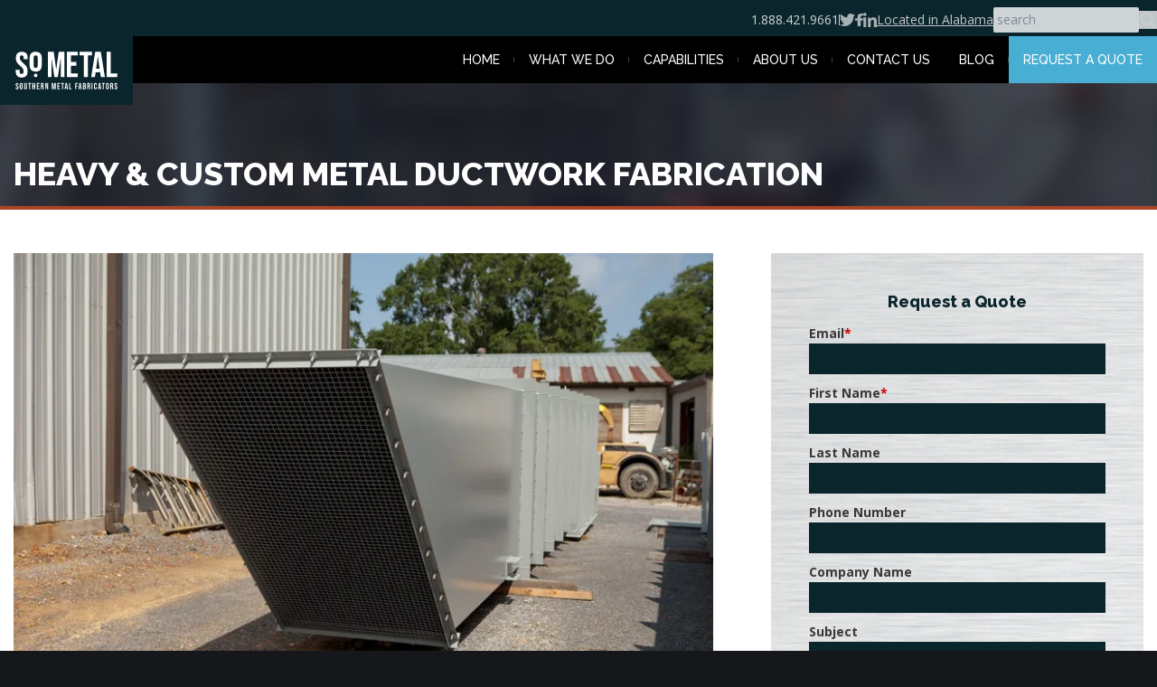

--- FILE ---
content_type: text/html; charset=UTF-8
request_url: https://www.southernmetalfab.com/blog/custom-metal-ductwork/
body_size: 20283
content:
<!doctype html>
<html lang="en" class="bg-smf-gray-3">
<head>
    <meta charset="UTF-8" />
<meta name="HandheldFriendly" content="True">
<meta name="MobileOptimized" content="320">
<meta name="viewport" content="width=device-width, initial-scale=1.0" /><title>Fabricating Heavy Industrial Ductwork | Southern Metal Fabricators</title>
<link rel="canonical" href="https://www.southernmetalfab.com/blog/custom-metal-ductwork/">
<meta name="description" content="Learn how heavy industrial ductwork is fabricated and the expert way Southern Metal Fabricators walk their clients through heavy duty process ductwork.">
<meta property="og:site_name" content="" /><meta property="og:url" content="/" />
<meta name="twitter:card" content="summary_large_image"><link href="https://fonts.googleapis.com/css2?family=Open+Sans:wght@400;600;700&family=Raleway:wght@500;800&display=swap" rel="stylesheet">
<link rel="stylesheet" href="/css/style.css">
<script>window.ind = {};</script>
<link rel="apple-touch-icon" sizes="180x180" href="/apple-touch-icon.png">
<link rel="icon" type="image/png" sizes="32x32" href="/favicon-32x32.png">
<link rel="icon" type="image/png" sizes="16x16" href="/favicon-16x16.png">
<!-- <link rel="manifest" href="/site.webmanifest"> -->
<link rel="mask-icon" href="/safari-pinned-tab.svg" color="#5bbad5">
<meta name="msapplication-TileColor" content="#da532c">
<meta name="theme-color" content="#ffffff">
<script>
    dataLayer = [];
  </script>
  <!-- Google Tag Manager -->
  <script>(function(w,d,s,l,i){w[l]=w[l]||[];w[l].push({'gtm.start':
  new Date().getTime(),event:'gtm.js'});var f=d.getElementsByTagName(s)[0],
  j=d.createElement(s),dl=l!='dataLayer'?'&l='+l:'';j.async=true;j.src=
  'https://www.googletagmanager.com/gtm.js?id='+i+dl;f.parentNode.insertBefore(j,f);
  })(window,document,'script','dataLayer','GTM-TZH5WZH');</script>
  <!-- End Google Tag Manager -->
  <!-- false  master production https://www.southernmetalfab.com -->


 <script src="https://identity.netlify.com/v1/netlify-identity-widget.js"></script>
    
    
</head>
<body class="font-sans antialiased bg-white">
    
<div class="border-b-4 border-accent-orange bg-smf-gray-3  h-full relative pb-4  bg bg-faded" id="header">
    
        <img src="/img/bg-footer.jpg" alt="" width="0" height="0" style="display: none !important;" />
    
    <div class="relative z-20">
        <div class="bg-brand-primary pt-2 pb-1 md:pt-2 md:pb-0">
            <div class="p-container bg-brand-primary lg:px-0">
                <div class="md:text-right md:pb-2">
                    <div class="text-white opacity-80 text-sm flex gap-3 flex-wrap items-center relative z-20 justify-between md:justify-end">
                        <a href="tel:+18884219661" class="text-white smf-tel-link">1.888.421.9661</a>
                        <span class="hidden md:inline-block border-l border-white h-3"></span>
                        <div class="hidden md:flex items-center gap-2 md:h-auto h-5 opacity-80">
                            <a href="https://twitter.com/Southern_Metal" target="_blank" rel="noopener">
    <span class="sr-only">Find us on Twitter</span>
    <svg xmlns="http://www.w3.org/2000/svg" width="16.6" height="13.6" viewBox="0 0 16.6 13.6">
        <path fill="#fff" d="M14.9 3.4v.4a9.6 9.6 0 0 1-9.7 9.8A9.5 9.5 0 0 1 0 12a7 7 0 0 0 .8 0A6.8 6.8 0 0 0 5 10.7a3.4 3.4 0 0 1-3-2.5 4.3 4.3 0 0 0 .6 0 3.6 3.6 0 0 0 .9 0A3.4 3.4 0 0 1 .7 4.8a3.4 3.4 0 0 0 1.5.4 3.4 3.4 0 0 1-1-4.6 9.6 9.6 0 0 0 7 3.6 3.9 3.9 0 0 1-.1-.8A3.4 3.4 0 0 1 14 1.1a6.7 6.7 0 0 0 2-.8A3.4 3.4 0 0 1 14.6 2a6.8 6.8 0 0 0 2-.5 7.3 7.3 0 0 1-1.7 1.8Z"/>
    </svg>
</a>
<a href="http://www.facebook.com/pages/Southern-Metal-Fabricators-Inc/178395915530167" target="_blank" rel="noopener">
    <span class="sr-only">Find us on facebook</span>
    <svg xmlns="http://www.w3.org/2000/svg" width="8.8" height="13.6" viewBox="0 0 8.8 13.6">
        <path fill="#fff" d="m8.3 7.6.4-2.4H6V3.6c0-.7.4-1.3 1.6-1.3h1.3V.2A19.3 19.3 0 0 0 6.5 0C4.2 0 2.6 1.2 2.6 3.3v1.9H0v2.4h2.6v6H6v-6Z"/>
    </svg>
</a>
<a href="https://www.linkedin.com/company/souuthern-metal-fabricators-inc-" target="_blank" rel="noopener">
    <span class="sr-only">Find us on Linkedin</span>
    <svg xmlns="http://www.w3.org/2000/svg" width="15.3" height="15.3" viewBox="0 0 15.3 15.3">
        <path fill="#fff" d="M3.4 15.3H.3V5h3.1ZM1.8 3.7a1.8 1.8 0 1 1 1.9-1.9 1.8 1.8 0 0 1-1.9 1.9Zm13.4 11.6h-3.1v-5c0-1.2 0-2.7-1.7-2.7-1.6 0-1.9 1.3-1.9 2.6v5H5.4v-10h3v1.4a3.3 3.3 0 0 1 3-1.7c3.3 0 3.9 2.1 3.9 4.9v5.6Z"/>
    </svg>
</a>
                        </div>
                        <a class="text-smf-gray-light underline" rel="noopener" href="https://www.google.com/maps?q=1215+Frazier+Rd,+Albertville,+AL+35950&amp;hl=en&amp;sll=34.244375,-86.274605&amp;sspn=0.043387,0.07669&amp;hnear=1215+Frazier+Rd,+Albertville,+Marshall,+Alabama+ 35950&amp;t=m&amp;z=17" target="_blank">
                            Located in Alabama
                        </a>
                            
                        <form action="/search/" method="get" class="flex flex-wrap items-center gap-1">
                            <input type="text" class="text-brand-primary p-1 text-sm rounded-sm" name="s" placeholder="search" />
                            <button>
                                <svg width="20" height="20" xmlns="http://www.w3.org/2000/svg" fill="none" viewBox="0 0 24 24" stroke-width="1.5" stroke="currentColor">
                                    <path stroke-linecap="round" stroke-linejoin="round" d="m21 21-5.197-5.197m0 0A7.5 7.5 0 1 0 5.196 5.196a7.5 7.5 0 0 0 10.607 10.607Z"/>
                                </svg>
                            </button>
                        </form>
                        
                    </div>
                </div>
            </div>
            <div class="md:flex md:flex-wrap md:bg-black md:p-0 py-2 it" id="navbar">
                <div class="md:w-225 flex  items-center justify-between md:block">
                    <a href="/" class="block bg-brand-primary md:p-2 absolute self-center" id="logo" title="Homepage"><svg xmlns="http://www.w3.org/2000/svg" xml:space="preserve" viewBox="0 0 396.6 181.9" height="60">
  <path d="M0 0h396.6v181.9H0z" fill="#0B252D"/>
  <path fill="#fff" d="m164.3 87.1 8.3-59h19.2v85h-12.6V52.2l-.6-.1-9.2 60.9h-11.5l-9-59.6h-.5V113h-12.1V28h19.3l8.3 59.1h.4m145.1-2.5-5.6-39.7h-.5l-5.5 39.7h11.6zm-15.7 28.5H281l13.8-85.3h18.5l13.9 85.2h-13.6l-2.5-16.4-14.9.1-2.5 16.4m-57.4 0h-36.4v-85h36.4v12h-22.9v22.2h18.1v12.6h-18v25.9h22.8zm33.8 0h-13.6V40.3h-14V28.1h41.3v12h-13.7zm76.9-12.3h21.7V113h-35.3V28H347zM67.9 52.7H55c0-2.2.1-4.3 0-6.4-.2-3.8-2.4-5.9-5.9-6.1-3.7-.2-6.2 1.7-6.8 5.5-.8 5.1.7 9.6 4.2 13.4 2.8 3 5.9 5.8 9 8.7 5.3 5 10.7 10.1 11.9 17.5.8 4.9 1 10.1.2 14.9-1.4 8.5-7.5 13.5-16.3 14.2a35 35 0 0 1-9.7-.6c-5-1-8.7-3.9-10.9-8.5a33.4 33.4 0 0 1-2.4-16.6h13v6.8c.2 4.5 2.4 6.8 6.5 6.9 4.1.1 6.3-1.9 6.9-6.4.7-5.7-1.1-10.6-5-14.6-3-3.1-6.2-5.8-9.3-8.8-5.3-5-10.3-10.4-11.2-17.9a42 42 0 0 1 .6-13.7c1.8-7.7 8.1-12.3 16.3-12.7a30 30 0 0 1 6.7.2 16.9 16.9 0 0 1 15.2 16c.1 2.5-.1 5.2-.1 8.2m33.8-6.9c-.3-3.8-2.9-5.7-6.7-5.5-3.8.1-6.2 2.1-6.3 6a745 745 0 0 0 0 29.9c.1 3.9 2.5 5.9 6.2 6.1 3.9.2 6.5-1.7 6.8-5.7.4-5.1.4-25.6 0-30.8m13.6 32c-1.5 13.8-12.4 18-23.8 16.5C81 92.9 75.5 87 75 75.5c-.5-10.4-.3-20.9.4-31.3.6-9.6 8.1-15.9 17.9-16 3.1 0 6.4.1 9.4.9 8.1 2.1 12.9 9 13.1 18.6.1 4.6.1 24.7-.5 30.1m-19.8 23.9c3.4 0 5.6 2.2 5.6 5.7s-2.4 5.9-5.8 5.9a5.6 5.6 0 0 1-5.8-5.9c-.1-3.5 2.3-5.7 6-5.7M363.9 154c3.2 0 4.9-1.9 4.9-5.3 0-2.6-.8-4.2-3.5-6.6-2.1-1.9-2.8-3-2.8-4.5 0-1.4.6-2 1.6-2s1.6.6 1.6 2v1.1h3v-.7c0-3.3-1.6-5.2-4.7-5.2s-4.8 1.9-4.8 5.1c0 2.4.9 4 3.6 6.4 2.1 1.9 2.8 3 2.8 4.7 0 1.5-.6 2.1-1.7 2.1-1 0-1.7-.5-1.7-2v-1.4h-3v1.2c-.1 3.2 1.5 5.1 4.7 5.1m-15.4-12.1V136h1.5c1.1 0 1.6.6 1.6 2.1v1.6c0 1.7-.7 2.2-1.9 2.2h-1.2zm-3.3 11.8h3.2v-8.9h1.1c1.5 0 2 .6 2 2.5v3.8c0 1.7.1 2 .3 2.5h3.3c-.3-.8-.4-1.5-.4-2.5v-3.6c0-2.3-.5-3.9-2.1-4.4v-.1c1.4-.6 2.1-1.9 2.1-4.1v-1.3c0-3.2-1.4-4.8-4.8-4.8h-4.8v20.9zm-9.7-2.6c-1 0-1.7-.6-1.7-2v-11.3c0-1.5.6-2 1.7-2 1 0 1.7.6 1.7 2V149c0 1.5-.6 2.1-1.7 2.1m0 2.9c3.2 0 4.9-1.9 4.9-5.2V138c0-3.3-1.7-5.2-4.9-5.2s-4.9 1.9-4.9 5.2v10.9c0 3.2 1.8 5.1 4.9 5.1m-15.3-.3h3.2V136h3.4v-3h-10v3h3.4v17.7zm-12.4-6.8 1.4-10.2h.1l1.4 10.2h-2.9zm-4 6.8h3l.6-4h3.7v-.1l.6 4.1h3.2l-3.3-20.7h-4.4l-3.4 20.7zm-8.5.3c3.1 0 4.7-1.9 4.7-5.1V146h-3v3.2c0 1.4-.6 1.9-1.6 1.9s-1.6-.5-1.6-1.9v-11.5c0-1.4.6-1.9 1.6-1.9s1.6.6 1.6 1.9v2.4h3v-2.2c0-3.2-1.6-5.1-4.7-5.1s-4.7 1.9-4.7 5.1V149c0 3.1 1.6 5 4.7 5m-12.8-.3h3.2V133h-3.2v20.7zm-11.2-11.8V136h1.5c1.1 0 1.6.6 1.6 2.1v1.6c0 1.7-.7 2.2-1.9 2.2h-1.2zm-3.2 11.8h3.2v-8.9h1.1c1.5 0 2 .6 2 2.5v3.8c0 1.7.1 2 .3 2.5h3.3c-.3-.8-.4-1.5-.4-2.5v-3.6c0-2.3-.5-3.9-2.1-4.4v-.1c1.4-.6 2.1-1.9 2.1-4.1v-1.3c0-3.2-1.4-4.8-4.8-4.8H268v20.9zm-11.3-2.9v-6.3h1.4c1.5 0 2.1.6 2.1 2.5v1.8c0 1.5-.6 2-1.7 2h-1.8zm0-9.3V136h1.6c1.1 0 1.6.6 1.6 2.1v1.2c0 1.7-.7 2.2-1.9 2.2h-1.3zm-3.2 12.2h5.1c3.2 0 4.9-1.7 4.9-4.9V147c0-2.2-.7-3.7-2.4-4.3v-.1c1.4-.6 2.1-1.9 2.1-4v-.8c0-3.2-1.4-4.8-4.8-4.8h-4.9v20.7zm-11.3-6.8 1.4-10.2h.1l1.4 10.2h-2.9zm-3.9 6.8h3l.6-4h3.7v-.1l.6 4.1h3.2l-3.3-20.7h-4.4l-3.4 20.7zm-10.9 0h3.2v-9h4.2v-3h-4.2V136h5.3v-3h-8.5v20.7zm-20.1 0h8.5v-3h-5.3V133h-3.2v20.7zm-11.3-6.8 1.4-10.2h.1l1.4 10.2h-2.9zm-3.9 6.8h3l.6-4h3.7v-.1l.6 4.1h3.2L200 133h-4.4l-3.4 20.7zm-8.6 0h3.2V136h3.4v-3h-10v3h3.4v17.7zm-15.8 0h8.8v-3H171v-6.3h4.4v-3H171V136h5.6v-3h-8.8v20.7zm-18.4 0h2.8v-15.6h.1l2.3 15.6h2.7l2.3-15.6h.1v15.6h3V133h-4.6l-2.1 14.8h-.1l-2.1-14.8h-4.6v20.7zm-22.5 0h2.9v-15.1h.1l3.9 15.1h3.3V133h-2.9v12.4h-.1L131 133h-4v20.7zm-11.2-11.8V136h1.5c1.1 0 1.6.6 1.6 2.1v1.6c0 1.7-.7 2.2-1.9 2.2h-1.2zm-3.2 11.8h3.2v-8.9h1.1c1.5 0 2 .6 2 2.5v3.8c0 1.7.1 2 .3 2.5h3.3c-.3-.8-.4-1.5-.4-2.5v-3.6c0-2.3-.5-3.9-2.1-4.4v-.1c1.4-.6 2.1-1.9 2.1-4.1v-1.3c0-3.2-1.4-4.8-4.8-4.8h-4.8v20.9zm-13.3 0h8.8v-3h-5.6v-6.3h4.4v-3h-4.4V136h5.6v-3h-8.8v20.7zm-14.9 0h3.2v-9.3H91v9.3h3.2V133H91v8.4h-3.5V133h-3.2v20.7zm-10.8 0h3.2V136h3.4v-3h-10v3h3.4v17.7zm-12.3.3c3.2 0 4.8-1.9 4.8-5.2V133h-3.1v16c0 1.5-.6 2-1.6 2s-1.6-.5-1.6-2v-16h-3.2v15.8c-.1 3.3 1.6 5.2 4.7 5.2m-14.3-2.9c-1 0-1.7-.6-1.7-2v-11.3c0-1.5.6-2 1.7-2 1 0 1.7.6 1.7 2V149c-.1 1.5-.7 2.1-1.7 2.1m0 2.9c3.2 0 4.9-1.9 4.9-5.2V138c0-3.3-1.7-5.2-4.9-5.2S42 134.7 42 138v10.9c0 3.2 1.7 5.1 4.9 5.1m-14 0c3.2 0 4.9-1.9 4.9-5.3 0-2.6-.8-4.2-3.5-6.6-2.1-1.9-2.8-3-2.8-4.5 0-1.4.6-2 1.6-2s1.6.6 1.6 2v1.1h3v-.7c0-3.3-1.6-5.2-4.7-5.2s-4.8 1.9-4.8 5.1c0 2.4.9 4 3.6 6.4 2.1 1.9 2.8 3 2.8 4.7 0 1.5-.6 2.1-1.7 2.1-1 0-1.7-.5-1.7-2v-1.4h-3v1.2c-.1 3.2 1.5 5.1 4.7 5.1"/>
</svg>
<!--<svg xmlns="http://www.w3.org/2000/svg" viewBox="0 0 281 61" width="183" height="48">-->
</a>
                    <button class="md:hidden mr-4 ml-auto rounded-sm text-smf-gray-2 focus:outline-none p-1 border bg-black border-smf-gray-2" aria-label="Open the menu" id="nav-toggle">
                        <svg viewBox="0 0 40 30" width="40" height="30" class="fill-current" fill="#ffffff">
                            <rect y="0" width="40" height="6"></rect>
                            <rect y="12" width="40" height="6"></rect>
                            <rect y="24" width="40" height="6"></rect>
                        </svg>
                    </button>
                </div>
                <div class="justify-end items-center md:flex flex-1 p-1 md:p-0 relative z-50">
                    
<ul class="md:flex divide-y divide-gray-700 md:divide-y-0 hidden" id="nav">
    <li class="level-0 relative font-display  md:p-0 md:border-0 " data-slug="">
    <a href="/" class="relative block h-full md:text-sm text-white link-0 p-1  md:px-4 md:pt-4 md:block md:whitespace-nowrap md:uppercase ">Home</a></li>
<li class="level-0 relative font-display has-submenu md:p-0 md:border-0 " data-slug="what-we-do">
    <a href="/what-we-do/" class="relative block h-full md:text-sm text-white link-0 p-1  md:px-4 md:pt-4 md:block md:whitespace-nowrap md:uppercase ">What We Do</a><svg data-nav-state class="md:hidden z-10 inline-block absolute right-0 top-0 mt-1 mr-1" xmlns="http://www.w3.org/2000/svg" viewBox="0 0 20 20" width="20" height="20">
        <g fill="none" fill-rule="evenodd"><rect fill="#49AFD3" width="20" height="20" rx="3"/><path class="vertical-rectangle" fill="#FFF" d="M8.485 4.545h3.333v11.212H8.485z"/><path fill="#FFF" d="M15.758 8.485v3.333H4.545V8.485z"/></g>
    </svg><ul class="hidden subnav subnav-level-0 shadow-md md:mt-0 mt-1 divide-y divide-gray-900 md:divide-accent-dark md:absolute md:bg-accent pl-2  md:pl-0"><li class="level-1 relative font-display has-submenu md:p-0 md:border-0 " data-slug="pollution-control">
    <a href="/pollution-control/" class="relative block h-full md:text-sm text-white link-1 p-1  md:px-4 md:py-3 md:block md:whitespace-nowrap md:uppercase ">Pollution Control</a><svg data-nav-state class="md:hidden z-10 inline-block absolute right-0 top-0 mt-1 mr-1" xmlns="http://www.w3.org/2000/svg" viewBox="0 0 20 20" width="20" height="20">
        <g fill="none" fill-rule="evenodd"><rect fill="#49AFD3" width="20" height="20" rx="3"/><path class="vertical-rectangle" fill="#FFF" d="M8.485 4.545h3.333v11.212H8.485z"/><path fill="#FFF" d="M15.758 8.485v3.333H4.545V8.485z"/></g>
    </svg><ul class="hidden subnav subnav-level-1 shadow-md md:mt-0 mt-1 divide-y divide-gray-900 md:divide-accent-dark md:absolute md:bg-accent left-100 top-0 pl-4  md:pl-0"><li class="level-2 relative font-display  md:p-0 md:border-0 " data-slug="pollution-controlductwork">
    <a href="/pollution-control/ductwork/" class="relative block h-full md:text-sm text-white link-2 p-1  md:px-4 md:py-3 md:block md:whitespace-nowrap md:uppercase ">Ductwork</a></li>
<li class="level-2 relative font-display  md:p-0 md:border-0 " data-slug="pollution-controldust-collectors">
    <a href="/pollution-control/dust-collectors/" class="relative block h-full md:text-sm text-white link-2 p-1  md:px-4 md:py-3 md:block md:whitespace-nowrap md:uppercase ">Dust Collector Systems</a></li>
</ul></li>
<li class="level-1 relative font-display has-submenu md:p-0 md:border-0 " data-slug="bulk-storage">
    <a href="/bulk-storage/" class="relative block h-full md:text-sm text-white link-1 p-1  md:px-4 md:py-3 md:block md:whitespace-nowrap md:uppercase ">Bulk Storage</a><svg data-nav-state class="md:hidden z-10 inline-block absolute right-0 top-0 mt-1 mr-1" xmlns="http://www.w3.org/2000/svg" viewBox="0 0 20 20" width="20" height="20">
        <g fill="none" fill-rule="evenodd"><rect fill="#49AFD3" width="20" height="20" rx="3"/><path class="vertical-rectangle" fill="#FFF" d="M8.485 4.545h3.333v11.212H8.485z"/><path fill="#FFF" d="M15.758 8.485v3.333H4.545V8.485z"/></g>
    </svg><ul class="hidden subnav subnav-level-1 shadow-md md:mt-0 mt-1 divide-y divide-gray-900 md:divide-accent-dark md:absolute md:bg-accent left-100 top-0 pl-4  md:pl-0"><li class="level-2 relative font-display  md:p-0 md:border-0 " data-slug="bulk-storageash-hopper">
    <a href="/bulk-storage/ash-hopper/" class="relative block h-full md:text-sm text-white link-2 p-1  md:px-4 md:py-3 md:block md:whitespace-nowrap md:uppercase ">Custom Hoppers</a></li>
<li class="level-2 relative font-display  md:p-0 md:border-0 " data-slug="bulk-storagebins">
    <a href="/bulk-storage/bins/" class="relative block h-full md:text-sm text-white link-2 p-1  md:px-4 md:py-3 md:block md:whitespace-nowrap md:uppercase ">Custom Bulk Storage Bins</a></li>
<li class="level-2 relative font-display  md:p-0 md:border-0 " data-slug="bulk-storagetanks">
    <a href="/bulk-storage/tanks/" class="relative block h-full md:text-sm text-white link-2 p-1  md:px-4 md:py-3 md:block md:whitespace-nowrap md:uppercase ">Bulk Storage Tank and Silo Fabrication</a></li>
</ul></li>
<li class="level-1 relative font-display has-submenu md:p-0 md:border-0 " data-slug="industrial-access">
    <a href="/industrial-access/" class="relative block h-full md:text-sm text-white link-1 p-1  md:px-4 md:py-3 md:block md:whitespace-nowrap md:uppercase ">Industrial Access</a><svg data-nav-state class="md:hidden z-10 inline-block absolute right-0 top-0 mt-1 mr-1" xmlns="http://www.w3.org/2000/svg" viewBox="0 0 20 20" width="20" height="20">
        <g fill="none" fill-rule="evenodd"><rect fill="#49AFD3" width="20" height="20" rx="3"/><path class="vertical-rectangle" fill="#FFF" d="M8.485 4.545h3.333v11.212H8.485z"/><path fill="#FFF" d="M15.758 8.485v3.333H4.545V8.485z"/></g>
    </svg><ul class="hidden subnav subnav-level-1 shadow-md md:mt-0 mt-1 divide-y divide-gray-900 md:divide-accent-dark md:absolute md:bg-accent left-100 top-0 pl-4  md:pl-0"><li class="level-2 relative font-display  md:p-0 md:border-0 " data-slug="industrial-accessplatforms">
    <a href="/industrial-access/platforms/" class="relative block h-full md:text-sm text-white link-2 p-1  md:px-4 md:py-3 md:block md:whitespace-nowrap md:uppercase ">Industrial Platforms</a></li>
<li class="level-2 relative font-display  md:p-0 md:border-0 " data-slug="industrial-accessindustrial-ladders">
    <a href="/industrial-access/industrial-ladders/" class="relative block h-full md:text-sm text-white link-2 p-1  md:px-4 md:py-3 md:block md:whitespace-nowrap md:uppercase ">Industrial Ladders</a></li>
<li class="level-2 relative font-display  md:p-0 md:border-0 " data-slug="industrial-accessindustrial-stairs">
    <a href="/industrial-access/industrial-stairs/" class="relative block h-full md:text-sm text-white link-2 p-1  md:px-4 md:py-3 md:block md:whitespace-nowrap md:uppercase ">Industrial Stairs</a></li>
</ul></li>
<li class="level-1 relative font-display has-submenu md:p-0 md:border-0 " data-slug="material-handling">
    <a href="/material-handling/" class="relative block h-full md:text-sm text-white link-1 p-1  md:px-4 md:py-3 md:block md:whitespace-nowrap md:uppercase ">Material Handling</a><svg data-nav-state class="md:hidden z-10 inline-block absolute right-0 top-0 mt-1 mr-1" xmlns="http://www.w3.org/2000/svg" viewBox="0 0 20 20" width="20" height="20">
        <g fill="none" fill-rule="evenodd"><rect fill="#49AFD3" width="20" height="20" rx="3"/><path class="vertical-rectangle" fill="#FFF" d="M8.485 4.545h3.333v11.212H8.485z"/><path fill="#FFF" d="M15.758 8.485v3.333H4.545V8.485z"/></g>
    </svg><ul class="hidden subnav subnav-level-1 shadow-md md:mt-0 mt-1 divide-y divide-gray-900 md:divide-accent-dark md:absolute md:bg-accent left-100 top-0 pl-4  md:pl-0"><li class="level-2 relative font-display  md:p-0 md:border-0 " data-slug="material-handlingcarts-totes">
    <a href="/material-handling/carts-totes/" class="relative block h-full md:text-sm text-white link-2 p-1  md:px-4 md:py-3 md:block md:whitespace-nowrap md:uppercase ">Custom Carts and Totes</a></li>
<li class="level-2 relative font-display  md:p-0 md:border-0 " data-slug="material-handlingconveyor-bridge">
    <a href="/material-handling/conveyor-bridge/" class="relative block h-full md:text-sm text-white link-2 p-1  md:px-4 md:py-3 md:block md:whitespace-nowrap md:uppercase ">Conveyor Bridge Trusses</a></li>
<li class="level-2 relative font-display  md:p-0 md:border-0 " data-slug="material-handlingsteel-ladle">
    <a href="/material-handling/steel-ladle/" class="relative block h-full md:text-sm text-white link-2 p-1  md:px-4 md:py-3 md:block md:whitespace-nowrap md:uppercase ">Steel Ladles</a></li>
</ul></li>
</ul></li>
<li class="level-0 relative font-display has-submenu md:p-0 md:border-0 " data-slug="capabilities">
    <a href="/capabilities/" class="relative block h-full md:text-sm text-white link-0 p-1  md:px-4 md:pt-4 md:block md:whitespace-nowrap md:uppercase ">Capabilities</a><svg data-nav-state class="md:hidden z-10 inline-block absolute right-0 top-0 mt-1 mr-1" xmlns="http://www.w3.org/2000/svg" viewBox="0 0 20 20" width="20" height="20">
        <g fill="none" fill-rule="evenodd"><rect fill="#49AFD3" width="20" height="20" rx="3"/><path class="vertical-rectangle" fill="#FFF" d="M8.485 4.545h3.333v11.212H8.485z"/><path fill="#FFF" d="M15.758 8.485v3.333H4.545V8.485z"/></g>
    </svg><ul class="hidden subnav subnav-level-0 shadow-md md:mt-0 mt-1 divide-y divide-gray-900 md:divide-accent-dark md:absolute md:bg-accent pl-2  md:pl-0"><li class="level-1 relative font-display  md:p-0 md:border-0 " data-slug="capabilitiesin-house-detailing-services">
    <a href="/capabilities/in-house-detailing-services/" class="relative block h-full md:text-sm text-white link-1 p-1  md:px-4 md:py-3 md:block md:whitespace-nowrap md:uppercase ">IN-HOUSE DETAILING SERVICES  </a></li>
<li class="level-1 relative font-display  md:p-0 md:border-0 " data-slug="capabilitiesstructural-steel">
    <a href="/capabilities/structural-steel/" class="relative block h-full md:text-sm text-white link-1 p-1  md:px-4 md:py-3 md:block md:whitespace-nowrap md:uppercase ">Structural Steel Fabrication</a></li>
<li class="level-1 relative font-display  md:p-0 md:border-0 " data-slug="capabilitiesmetal-fabrication-design">
    <a href="/capabilities/metal-fabrication-design/" class="relative block h-full md:text-sm text-white link-1 p-1  md:px-4 md:py-3 md:block md:whitespace-nowrap md:uppercase ">Design</a></li>
<li class="level-1 relative font-display  md:p-0 md:border-0 " data-slug="capabilitiescustom-metal-forming">
    <a href="/capabilities/custom-metal-forming/" class="relative block h-full md:text-sm text-white link-1 p-1  md:px-4 md:py-3 md:block md:whitespace-nowrap md:uppercase ">Forming</a></li>
<li class="level-1 relative font-display  md:p-0 md:border-0 " data-slug="capabilitiesmetal-cutting-services">
    <a href="/capabilities/metal-cutting-services/" class="relative block h-full md:text-sm text-white link-1 p-1  md:px-4 md:py-3 md:block md:whitespace-nowrap md:uppercase ">Cutting</a></li>
<li class="level-1 relative font-display  md:p-0 md:border-0 " data-slug="capabilitiescustom-metal-finishing">
    <a href="/capabilities/custom-metal-finishing/" class="relative block h-full md:text-sm text-white link-1 p-1  md:px-4 md:py-3 md:block md:whitespace-nowrap md:uppercase ">Finishing</a></li>
<li class="level-1 relative font-display  md:p-0 md:border-0 " data-slug="capabilitiesassembly">
    <a href="/capabilities/assembly/" class="relative block h-full md:text-sm text-white link-1 p-1  md:px-4 md:py-3 md:block md:whitespace-nowrap md:uppercase ">Custom Welding Services</a></li>
</ul></li>
<li class="level-0 relative font-display has-submenu md:p-0 md:border-0 " data-slug="about-us">
    <a href="/about-us/" class="relative block h-full md:text-sm text-white link-0 p-1  md:px-4 md:pt-4 md:block md:whitespace-nowrap md:uppercase ">About Us</a><svg data-nav-state class="md:hidden z-10 inline-block absolute right-0 top-0 mt-1 mr-1" xmlns="http://www.w3.org/2000/svg" viewBox="0 0 20 20" width="20" height="20">
        <g fill="none" fill-rule="evenodd"><rect fill="#49AFD3" width="20" height="20" rx="3"/><path class="vertical-rectangle" fill="#FFF" d="M8.485 4.545h3.333v11.212H8.485z"/><path fill="#FFF" d="M15.758 8.485v3.333H4.545V8.485z"/></g>
    </svg><ul class="hidden subnav subnav-level-0 shadow-md md:mt-0 mt-1 divide-y divide-gray-900 md:divide-accent-dark md:absolute md:bg-accent pl-2  md:pl-0"><li class="level-1 relative font-display  md:p-0 md:border-0 " data-slug="about-uscareers">
    <a href="/about-us/careers/" class="relative block h-full md:text-sm text-white link-1 p-1  md:px-4 md:py-3 md:block md:whitespace-nowrap md:uppercase ">Careers</a></li>
<li class="level-1 relative font-display  md:p-0 md:border-0 " data-slug="about-usfaq">
    <a href="/about-us/faq/" class="relative block h-full md:text-sm text-white link-1 p-1  md:px-4 md:py-3 md:block md:whitespace-nowrap md:uppercase ">FAQ</a></li>
</ul></li>
<li class="level-0 relative font-display  md:p-0 md:border-0 " data-slug="contact">
    <a href="/contact/" class="relative block h-full md:text-sm text-white link-0 p-1  md:px-4 md:pt-4 md:block md:whitespace-nowrap md:uppercase ">Contact Us</a></li>
<li class="level-0 relative font-display  md:p-0 md:border-0 " data-slug="blog">
    <a href="/blog/" class="relative block h-full md:text-sm text-white link-0 p-1  md:px-4 md:pt-4 md:block md:whitespace-nowrap md:uppercase ">Blog</a></li>
<li><a href="/contact" class="link-level-1 inline-block h-full uppercase text-sm bg-accent p-2 md:p-4 font-display text-white transition-all duration-300">Request a Quote</a></li>
</ul>
                </div>
            </div>
        </div>
        
            <div class="p-container">
                <h1 data-aos="animate-fade-in" class="text-white text-2xl mt-32 md:text-4xl md:text-left  leading-tight text-center uppercase font-extrabold font-display">Heavy &amp; Custom Metal Ductwork Fabrication</h1>
            </div>
        
    </div>
    
    
</div>
    
    <div class="p-container py-12 main">
        
<div class="md:grid grid-cols-fr-30 gap-16">
    <div>
        <picture >
                 <source type="image/webp" srcset="/uploads/imageDataCache/Ductwork-1-750w.webp">
 <source type="image/jpeg" srcset="/uploads/imageDataCache/Ductwork-1-750w.jpeg">
                <img src="/uploads/imageDataCache/Ductwork-1-750w.jpeg" width="750" height="500" alt=" " loading="eager" class="w-full object-cover">
                </picture>
        <h2 class="font-display text-4xl leading-snug font-bold mt-2 mb-5 leading-none">Heavy & Custom Metal Ductwork Fabrication</h2>
        <div class="prose max-w-none article-content">
            <p>Metal ducts at industrial facilities come in all shapes and sizes but they can be divided into two main types.</p>
<p>On the one hand, there are the massive ducts that complement processing equipment. These ducts work to provide boilers with air so they can fire and also remove gases and particulates from boilers and process systems.</p>
<p>On a smaller scale, ducts form an integral part of any plant’s HVAC system, introducing fresh air into the workspace and removing contaminants. Although HVAC ducts are generally smaller than process ducts, they can still fall in the category of “<a href="https://www.southernmetalfab.com/pollution-control/ductwork/">heavy ductwork fabrication</a>” as is the case in the mining and power industries, for example.</p>
<h2>Process Ductwork</h2>
<p>Process ductwork for heavy industrial applications, such as at cement and power plants, needs to be built to take abuse. It has to be thick and durable so that it can put up with the hot, abrasive, and corrosive materials it will come into contact with. Sections of process ductwork are typically made out of 1/4” or 5/16” carbon steel plate and can be up to 360” long.</p>
<p><img src="/uploads/2014/11/Ductwork-2.jpg" alt="round and rectangular heavy ductwork fabrication" title="Photo of round and rectangular heavy ductwork fabrication"> Round and rectangular ductwork in progress on the shop floor at Southern Metal Fabricators.</p>
<p>Most process ductwork gets coated with a thick shellac or specialty coating so that it can endure in its harsh work environment. It’s also often lined with ceramic to enhance its heat and abrasion resistance, which comes in handy in a foundry or a sand plant, for example. In cases where special tiles are applied to duct interiors, the metal sections of ductwork are first manufactured by custom metal fabricators and then shipped to OEMs that then apply the linings.</p>
<p>While process ductwork needs to be robust, it also needs to be very precise. Process ductwork is highly engineered to specific sizes and has to abide by very strict tolerances so that it can maintain system pressure, which directly affects a process system’s efficiency and performance.</p>
<p>Depending on its application, process ductwork can be either rectangular or round. Most cement plant ductwork, for example, is round because it requires fewer stiffeners. Power plant ductwork, on the other hand, is usually rectangular and incorporates heavy stiffeners every 2” to 6” to minimize vibrations.</p>
<h2>HVAC Ductwork</h2>
<p>HVAC ductwork is used in all plants for heating, ventilation, and air conditioning (HVAC). It is a primary component in the environmental systems that ensure indoor air quality and regulate indoor air temperature by supplying air to a facility and, in turn, removing air from it.</p>
<p>HVAC ducts are generally made out of galvanized steel or aluminum. Ducts can be lined with polyurethane or fiberglass for insulation, although simply wrapping HVAC ductwork in fiberglass blanket insulation is the most common for of insulation.</p>
<p>Because HVAC ductwork is made from rust-resistant metals (galvanized steel or aluminum), it often remains uncoated. External ductwork that is exposed to weather can be coated with laminates, polymers, or other waterproof coatings for additional protection from the elements.</p>
<p>Like process ductwork, HVAC ductwork comes in rectangular and round varieties. Rectangular HVAC ducts range anywhere from 3” to 40” on a side while round ducts can be anywhere between 6” and 42” in diameter.</p>
<h2>Custom Ducts</h2>
<p><img src="/uploads/2014/11/Ductwork-3.jpg" alt="large custom heavy ductwork fabrication" title="Custom Industrial Ductwork"> Not the biggest duct we’ve ever built, but still pretty darn large.</p>
<p>Here are Southern Metal Fabricators, we’re equal opportunity duct makers. The way we figure it, ducts for industrial applications, whether process ducts or HVAC ducts, are always going to be custom jobs. And custom is what we specialize in.</p>
<p>Whether you’re looking for <strong>heavy-duty process ductwork</strong> with lots of stiffeners or lightweight interior aluminum HVAC ductwork that’s easy to assemble, we manufacture all shapes and sizes. Ducts we fabricate typically range from 6” exhaust ducts that pull heat off of equipment to 144”-diameter process ductwork, including branches, elbows, offsets, and transitions. We even do dampers and expansion joints.</p>
<p>If you’ve got a job you think we can handle, be sure to call us at <a href="tel:+18884219661" class="text-accent-dark smf-tel-link">1.888.421.9661</a> and give us a chance to say, “Yes, we can do that!”</p>

        </div>

        <style>
    #banner {
        transform: translateX(105%);
        transition: all .5s ease;
        display: none;
        box-shadow: 1px 1px 8px rgba(0,0,0,.7);
    }

    #banner.active {
        transform: translateX(0.5rem);
    }
</style>
<div id="banner">
    <button data-close class="absolute top-3 right-4">
        <svg width="12" height="12" xmlns="http://www.w3.org/2000/svg" viewBox="0 0 35 35">
            <path fill="none" stroke="#fff" stroke-linecap="square" stroke-width="2" d="M1 35 35 1M1 1l34 34"/>
        </svg>
    </button>
    <div class="flex flex-col gap-0 max-w-[400px] text-white bg-brand-primary border-l-8 lg:border-l-[32px] border-l-accent-orange p-8" href="/capabilities/">
        <h3 class="font-display leading-tight font-bold text-xl lg:text-2xl m-0">Have a Custom Metal Fabrication Project?</h3>
        <div class="pb-3 pt-2 text-sm lg:text-md">Learn More About Our Capabilities</div>
        <a href="/capabilities/" class="inline-block text-sm grow-0 self-start px-4 py-1 uppercase bg-accent-orange hover:bg-accent transition-all duration-200">Learn More</a>
    </div>
</div>
<script>
    (function () {
        // return;
        const w = window;
        const articleContent = document.querySelector('.article-content');
        let slideOutSeen = false;

        if ((conversionBanner = document.getElementById("banner"))) {
            window.addEventListener("scroll", checkScroll);
            checkScroll();
            conversionBanner.style.position = "fixed";
            conversionBanner.style.right = "0";
            conversionBanner.style.top = "48vh";
            conversionBanner.style.zIndex = "99999";
            conversionBanner.style.display = "block";
        }

        function checkScroll() {
            // const pageHeight = document.documentElement.scrollHeight;
           const pageHeight = articleContent.clientHeight;
            const p = w.scrollY / pageHeight * 100;
            if (p >= 52 && p <= 99) {
                conversionBanner.classList.add("active");
                if (!slideOutSeen) {
                    slideOutSeen = true;
                    window.dataLayer.push({
                        'event': 'gaEvent',
                        'category': 'Slideout Banner',
                        'action': 'Viewed',
                        'label': document.location.pathname
                    });
                }
            } else {
                conversionBanner.classList.remove("active");
            }
        }

        const btn = document.querySelector('#banner [data-close]');
        if (btn) {
            btn.addEventListener('click', e => {
                conversionBanner.style.display = 'none';
            })
        }
    })();
</script>


    </div>
    <div class="flex flex-col gap-20">
        <div class="form-container relative p-10 small-dots w-full">
    <div class="font-display font-bold text-center form-intro pb-2 text-brand-primary text-lg">Request a Quote</div>
    <style>@import url(https://fonts.bunny.net/css?family=ibm-plex-sans:400,600);</style>
<style>
    #_form_13_ {
        font-size: 14px;
        line-height: 1.6;
        margin: 0;
    }

    #_form_13_ * {
        outline: 0;
    }
    .required{
        color:#c00;
    }
    ._form_hide {
        display: none;
        visibility: hidden;
    }

    ._form_show {
        display: block;
        visibility: visible;
    }

    #_form_13_._form-top {
        top: 0;
    }

    #_form_13_._form-bottom {
        bottom: 0;
    }

    #_form_13_._form-left {
        left: 0;
    }

    #_form_13_._form-right {
        right: 0;
    }

    #_form_13_ input[type="text"], #_form_13_ input[type="tel"], #_form_13_ input[type="date"], #_form_13_ textarea {
        padding: 6px;
        height: auto;
        border: #979797 1px solid;
        border-radius: 4px;
        font-size: 14px;
        -webkit-box-sizing: border-box;
        -moz-box-sizing: border-box;
        box-sizing: border-box;
    }

    #_form_13_ textarea {
        resize: none;
    }

    #_form_13_ ._submit {
        cursor: pointer;
        font-size: 14px;
        text-align: center;
        border: 0 !important;
        color: #fff !important;
        padding: 10px !important;
        text-transform: uppercase;
        display: block;
        background-color: #AC4423 !important;
        width: 100% !important;
    }

    #_form_13_ ._close-icon {
        cursor: pointer;
        background-image: url('https://d226aj4ao1t61q.cloudfront.net/esfkyjh1u_forms-close-dark.png');
        background-repeat: no-repeat;
        background-size: 14.2px 14.2px;
        position: absolute;
        display: block;
        top: 11px;
        right: 9px;
        overflow: hidden;
        width: 16.2px;
        height: 16.2px;
    }

    #_form_13_ ._close-icon:before {
        position: relative;
    }

    #_form_13_ ._form-body {
        margin-bottom: 30px;
    }

    #_form_13_ ._form-image-left {
        width: 150px;
        float: left;
    }

    #_form_13_ ._form-content-right {
        margin-left: 164px;
    }

    #_form_13_ ._form-branding {
        color: #fff;
        font-size: 10px;
        clear: both;
        text-align: left;
        margin-top: 30px;
        font-weight: 100;
    }


    #_form_13_ .form-sr-only {
        position: absolute;
        width: 1px;
        height: 1px;
        padding: 0;
        margin: -1px;
        overflow: hidden;
        clip: rect(0, 0, 0, 0);
        border: 0;
    }

    #_form_13_ ._form-label, #_form_13_ ._form_element ._form-label {
        margin-bottom: 0;
        display: block;
        font-weight: normal;
    }



    #_form_13_ ._form_element {
        position: relative;
        margin-bottom: 10px;
        font-size: 0;
        max-width: 100%;
    }

    #_form_13_ ._form_element * {
        font-size: 14px;
    }

    #_form_13_ ._form_element._clear {
        clear: both;
        width: 100%;
        float: none;
    }

    #_form_13_ ._form_element._clear:after {
        clear: left;
    }

    #_form_13_ ._form_element input[type="text"], #_form_13_ ._form_element input[type="date"], #_form_13_ ._form_element select, #_form_13_ ._form_element textarea:not(.g-recaptcha-response) {
        display: block;
        width: 100%;
        -webkit-box-sizing: border-box;
        -moz-box-sizing: border-box;
        box-sizing: border-box;
        font-family: inherit;
    }

    #_form_13_ ._field-wrapper {
        position: relative;
    }

    #_form_13_ ._inline-style {
        float: left;
    }

    #_form_13_ ._inline-style input[type="text"] {
        width: 150px;
    }

    #_form_13_ ._inline-style:not(._clear) + ._inline-style:not(._clear) {
        margin-left: 20px;
    }

    #_form_13_ ._form_element img._form-image {
        max-width: 100%;
    }

    #_form_13_ ._form_element ._form-fieldset {
        border: 0;
        padding: 0.01em 0 0 0;
        margin: 0;
        min-width: 0;
    }

    #_form_13_ ._clear-element {
        clear: left;
    }

    #_form_13_ ._full_width {
        width: 100%;
    }

    #_form_13_ ._form_full_field {
        display: block;
        width: 100%;
        margin-bottom: 10px;
    }

    #_form_13_ input[type="text"]._has_error, #_form_13_ textarea._has_error {
        border: #f37c7b 1px solid;
    }

    #_form_13_ input[type="checkbox"]._has_error {
        outline: #f37c7b 1px solid;
    }

    #_form_13_ ._error {
        display: block;
        position: absolute;
        font-size: 14px;
        z-index: 10000001;
    }

    #_form_13_ ._error._above {
        padding-bottom: 4px;
        bottom: 39px;
        right: 0;
    }

    #_form_13_ ._error._below {
        padding-top: 8px;
        top: 100%;
        right: 0;
    }

    #_form_13_ ._error._above ._error-arrow {
        bottom: -4px;
        right: 15px;
        border-left: 8px solid transparent;
        border-right: 8px solid transparent;
        border-top: 8px solid #fdd;
    }

    #_form_13_ ._error._below ._error-arrow {
        top: 0;
        right: 15px;
        border-left: 8px solid transparent;
        border-right: 8px solid transparent;
        border-bottom: 8px solid #fdd;
    }

    #_form_13_ ._error-inner {
        padding: 12px 12px 12px 36px;
        background-color: #fdd;
        background-image: url("data:image/svg+xml,%3Csvg width='16' height='16' viewBox='0 0 16 16' fill='none' xmlns='http://www.w3.org/2000/svg'%3E%3Cpath fill-rule='evenodd' clip-rule='evenodd' d='M16 8C16 12.4183 12.4183 16 8 16C3.58172 16 0 12.4183 0 8C0 3.58172 3.58172 0 8 0C12.4183 0 16 3.58172 16 8ZM9 3V9H7V3H9ZM9 13V11H7V13H9Z' fill='%23CA0000'/%3E%3C/svg%3E");
        background-repeat: no-repeat;
        background-position: 12px center;
        font-size: 14px;
        font-weight: 600;
        line-height: 16px;
        color: #000;
        text-align: center;
        text-decoration: none;
        -webkit-border-radius: 4px;
        -moz-border-radius: 4px;
        border-radius: 4px;
        box-shadow: 0px 1px 4px rgba(31, 33, 41, 0.298295);
    }

    #_form_13_ ._error-inner._form_error {
        margin-bottom: 5px;
        text-align: left;
    }

    #_form_13_ ._button-wrapper ._error-inner._form_error {
        position: static;
    }

    #_form_13_ ._error-inner._no_arrow {
        margin-bottom: 10px;
    }

    #_form_13_ ._error-arrow {
        position: absolute;
        width: 0;
        height: 0;
    }

    #_form_13_ ._error-html {
        margin-bottom: 10px;
    }

    .pika-single {
        z-index: 10000001 !important;
    }

    #_form_13_ input[type="text"].datetime_date {
        width: 69%;
        display: inline;
    }

    #_form_13_ select.datetime_time {
        width: 29%;
        display: inline;
        height: 32px;
    }

    #_form_13_ input[type="date"].datetime_date {
        width: 69%;
        display: inline-flex;
    }

    #_form_13_ input[type="time"].datetime_time {
        width: 29%;
        display: inline-flex;
    }

    ._form_13{
        max-width:none !important;
    }
    ._form_13 form{
        background: transparent !important;
    }
    ._form_13 ._form_element  input, #field\[7\],  ._form_13 #email{
        background-color: #0B252D !important;
        color: #fff !important;
        border: 0 !important;
    }
    ._form_13 ._form_element  input::placeholder, #field\[7\]{
        color: #ccc !important;
    }
    .form-container{
        background: #E9EAEB url("/img/texture-metal.jpg");
        background-size: cover;
        max-width: 760px;
        margin-left:auto;
        margin-right:auto;
    }
    #upload-button, #file-remove{
        background-color: #AC4423 !important;
    }
    #upload-container{
        margin-bottom: 0;
    }
    #file-remove svg{
        fill: #fff;
    }
    #file-label{
        color:#000;
    }

    @media all and (min-width: 320px) and (max-width: 667px) {
        ::-webkit-scrollbar {
            display: none;
        }

        #_form_13_ {
            margin: 0;
            width: 100%;
            min-width: 100%;
            max-width: 100%;
            box-sizing: border-box;
        }

        #_form_13_ * {
            -webkit-box-sizing: border-box;
            -moz-box-sizing: border-box;
            box-sizing: border-box;
            font-size: 1em;
        }

        #_form_13_ ._form-content {
            margin: 0;
            width: 100%;
        }

        #_form_13_ ._form-inner {
            display: block;
            min-width: 100%;
        }

        #_form_13_ ._form-title, #_form_13_ ._inline-style {
            margin-top: 0;
            margin-right: 0;
            margin-left: 0;
        }

        #_form_13_ ._form-title {
            font-size: 1.2em;
        }

        #_form_13_ ._form_element {
            margin: 0 0 20px;
            padding: 0;
            width: 100%;
        }

        #_form_13_ ._form-element, #_form_13_ ._inline-style, #_form_13_ input[type="text"], #_form_13_ label, #_form_13_ p, #_form_13_ textarea:not(.g-recaptcha-response) {
            float: none;
            display: block;
            width: 100%;
        }

        #_form_13_ ._row._checkbox-radio label {
            display: inline;
        }

        #_form_13_ ._row, #_form_13_ p, #_form_13_ label {
            margin-bottom: 0.7em;
            width: 100%;
        }

        #_form_13_ ._row input[type="checkbox"], #_form_13_ ._row input[type="radio"] {
            margin: 0 !important;
            vertical-align: middle !important;
        }

        #_form_13_ ._row input[type="checkbox"] + span label {
            display: inline;
        }

        #_form_13_ ._row span label {
            margin: 0 !important;
            width: initial !important;
            vertical-align: middle !important;
        }

        #_form_13_ ._form-image {
            max-width: 100%;
            height: auto !important;
        }

        #_form_13_ input[type="text"] {
            padding-left: 10px;
            padding-right: 10px;
            font-size: 16px;
            line-height: 1.3em;
            -webkit-appearance: none;
        }

        #_form_13_ input[type="radio"], #_form_13_ input[type="checkbox"] {
            display: inline-block;
            width: 1.3em;
            height: 1.3em;
            font-size: 1em;
            margin: 0 0.3em 0 0;
            vertical-align: baseline;
        }

        #_form_13_ button[type="submit"] {
            padding: 20px;
            font-size: 1.5em;
        }

        #_form_13_ ._inline-style {
            margin: 20px 0 0 !important;
        }
    }

    #_form_13_ {
        position: relative;
        text-align: left;
        margin: 25px auto 0;
        padding: 2px;
        box-sizing: border-box;
        *zoom: 1;
        background: transparent !important;
        border: 0px solid #b0b0b0 !important;
        max-width: 730px;
        -moz-border-radius: 0px !important;
        -webkit-border-radius: 0px !important;
        border-radius: 0px !important;
        color: #fff !important;
    }

    #_form_13_ ._form-title {
        font-size: 22px;
        line-height: 22px;
        font-weight: 600;
        margin-bottom: 0;
    }

    #_form_13_:before, #_form_13_:after {
        content: " ";
        display: table;
    }

    #_form_13_:after {
        clear: both;
    }

    #_form_13_._inline-style {
        width: auto;
        display: inline-block;
    }

    #_form_13_._inline-style input[type="text"], #_form_13_._inline-style input[type="date"] {
        padding: 10px 12px;
    }

    #_form_13_._inline-style button._inline-style {
        position: relative;
        top: 27px;
    }

    #_form_13_._inline-style p {
        margin: 0;
    }

    #_form_13_._inline-style ._button-wrapper {
        position: relative;
        margin: 27px 12.5px 0 20px;
    }

    #_form_13_ ._form-thank-you {
        position: relative;
        left: 0;
        right: 0;
        text-align: center;
        font-size: 18px;
    }

    @media all and (min-width: 320px) and (max-width: 667px) {
        #_form_13_._inline-form._inline-style ._inline-style._button-wrapper {
            margin-top: 20px !important;
            margin-left: 0 !important;
        }
    }

    #_form_13_ .iti.iti--allow-dropdown.iti--separate-dial-code {
        width: 100%;
    }

    #_form_13_ .iti input {
        width: 100%;
        height: 32px;
        border: #979797 1px solid;
        border-radius: 4px;
    }

    #_form_13_ .iti--separate-dial-code .iti__selected-flag {
        background-color: #fff;
        border-radius: 4px;
    }

    #_form_13_ .iti--separate-dial-code .iti__selected-flag:hover {
        background-color: rgba(0, 0, 0, 0.05);
    }

    #_form_13_ .iti__country-list {
        border-radius: 4px;
        margin-top: 4px;
        min-width: 460px;
    }

    #_form_13_ .iti__country-list--dropup {
        margin-bottom: 4px;
    }

    #_form_13_ .phone-error-hidden {
        display: none;
    }

    #_form_13_ .phone-error {
        color: #e40e49;
    }

    #_form_13_ .phone-input-error {
        border: 1px solid #e40e49 !important;
    }

    #_form_13_ ._x29798211 input {
        color: #fff !important;
    }
</style>
<form method="POST" action="https://southernmetalfab.activehosted.com/proc.php" id="_form_13_" class="_form _form_13 _inline-form  _dark" novalidate>
    <input type="hidden" name="u" value="13"/>
    <input type="hidden" name="f" value="13"/>
    <input type="hidden" name="s"/>
    <input type="hidden" name="c" value="0"/>
    <input type="hidden" name="m" value="0"/>
    <input type="hidden" name="act" value="sub"/>
    <input type="hidden" name="v" value="2"/>
    <input type="hidden" name="or" value="172d3efaf7e4a54f416bdc63a9ab2006"/>
    <div class="_form-content">
        <div class="_form_element _x29798211 _full_width ">
            <label for="email" class="_form-label">
                Email<span class="required">*</span>
            </label>
            <div class="_field-wrapper">
                <input type="text" id="email" name="email" placeholder="" required/>
            </div>
        </div>
        <div class="_form_element _x30781023 _full_width ">
            <label for="firstname" class="_form-label">
                First Name<span class="required">*</span>
            </label>
            <div class="_field-wrapper">
                <input type="text" id="firstname" name="firstname" placeholder="" required/>
            </div>
        </div>
        <div class="_form_element _x21541918 _full_width ">
            <label for="lastname" class="_form-label">
                Last Name
            </label>
            <div class="_field-wrapper">
                <input type="text" id="lastname" name="lastname" placeholder=""/>
            </div>
        </div>
        <div class="_form_element _x60147437 _full_width ">
            <label for="phone" class="_form-label">
                Phone Number
            </label>
            <div class="_field-wrapper">
                <input type="text" id="phone" name="phone" placeholder=""/>
            </div>
        </div>
        <div class="_form_element _x77785705 _full_width ">
            <label for="customer_account" class="_form-label">
                Company Name
            </label>
            <div class="_field-wrapper">
                <input type="text" id="customer_account" name="customer_account" placeholder=""/>
            </div>
        </div>
        <div class="_form_element _field5 _full_width ">
            <label for="field[5]" class="_form-label">
                Subject
            </label>
            <div class="_field-wrapper">
                <input type="text" id="field[5]" name="field[5]" value="" placeholder=""/>
            </div>
        </div>
        <div class="_form_element _field6 _full_width ">
            <label for="field[6]" class="_form-label">
                File Upload
            </label>
            <div class="_field-wrapper">
                <input type="text" id="field[6]" name="field[6]" value="" placeholder=""/>
            </div>
        </div>
        <div class="_form_element _field7 _full_width ">
            <label for="field[7]" class="_form-label">
                Message<span class="required">*</span>
            </label>
            <div class="_field-wrapper">
                <textarea id="field[7]" name="field[7]" placeholder="" required></textarea>
            </div>
        </div>
        <div class="_form_element _x14478260 _full_width ">
            <label for="ls" class="_form-label">
                Confirm that you are not a bot<span class="required">*</span>
            </label>
            <div class="g-recaptcha" data-sitekey="6LcwIw8TAAAAACP1ysM08EhCgzd6q5JAOUR1a0Go">
            </div>
        </div>
        <div class="_button-wrapper _full_width">
            <button id="_form_13_submit" class="_submit" type="submit">
                Start A Project
            </button>
        </div>
        <div class="_clear-element">
        </div>
    </div>
    <div class="_form-thank-you" style="display:none;">
    </div>
</form>
<script type="text/javascript">
    window.cfields = {"5": "subject", "6": "file_upload", "7": "message"};
    window._show_thank_you = function (id, message, trackcmp_url, email) {
        var form = document.getElementById('_form_' + id + '_'), thank_you = form.querySelector('._form-thank-you');
        form.querySelector('._form-content').style.display = 'none';
        thank_you.innerHTML = message;
        thank_you.style.display = 'block';
        const vgoAlias = typeof visitorGlobalObjectAlias === 'undefined' ? 'vgo' : visitorGlobalObjectAlias;
        var visitorObject = window[vgoAlias];
        if (email && typeof visitorObject !== 'undefined') {
            visitorObject('setEmail', email);
            visitorObject('update');
        } else if (typeof (trackcmp_url) != 'undefined' && trackcmp_url) {
            // Site tracking URL to use after inline form submission.
            _load_script(trackcmp_url);
        }
        if (typeof window._form_callback !== 'undefined') window._form_callback(id);
    };
    window._show_error = function (id, message, html) {
        var form = document.getElementById('_form_' + id + '_'), err = document.createElement('div'), button = form.querySelector('button'), old_error = form.querySelector('._form_error');
        if (old_error) old_error.parentNode.removeChild(old_error);
        err.innerHTML = message;
        err.className = '_error-inner _form_error _no_arrow';
        var wrapper = document.createElement('div');
        wrapper.className = '_form-inner';
        wrapper.appendChild(err);
        button.parentNode.insertBefore(wrapper, button);
        document.querySelector('[id^="_form"][id$="_submit"]').disabled = false;
        if (html) {
            var div = document.createElement('div');
            div.className = '_error-html';
            div.innerHTML = html;
            err.appendChild(div);
        }
    };
    window._load_script = function (url, callback, isSubmit) {
        var head = document.querySelector('head'), script = document.createElement('script'), r = false;
        script.type = 'text/javascript';
        script.charset = 'utf-8';
        script.src = url;
        if (callback) {
            script.onload = script.onreadystatechange = function () {
                if (!r && (!this.readyState || this.readyState == 'complete')) {
                    r = true;
                    callback();
                }
            };
        }
        script.onerror = function () {
            if (isSubmit) {
                if (script.src.length > 10000) {
                    _show_error("13", "Sorry, your submission failed. Please shorten your responses and try again.");
                } else {
                    _show_error("13", "Sorry, your submission failed. Please try again.");
                }
            }
        }

        head.appendChild(script);
    };
    (function () {
        if (window.location.search.search("excludeform") !== -1) return false;
        var getCookie = function (name) {
            var match = document.cookie.match(new RegExp('(^|; )' + name + '=([^;]+)'));
            return match ? match[2] : null;
        }
        var setCookie = function (name, value) {
            var now = new Date();
            var time = now.getTime();
            var expireTime = time + 1000 * 60 * 60 * 24 * 365;
            now.setTime(expireTime);
            document.cookie = name + '=' + value + '; expires=' + now + ';path=/; Secure; SameSite=Lax;';// cannot be HttpOnly
        }
        var addEvent = function (element, event, func) {
            if (element.addEventListener) {
                element.addEventListener(event, func);
            } else {
                var oldFunc = element['on' + event];
                element['on' + event] = function () {
                    oldFunc.apply(this, arguments);
                    func.apply(this, arguments);
                };
            }
        }
        var _removed = false;
        var form_to_submit = document.getElementById('_form_13_');
        var allInputs = form_to_submit.querySelectorAll('input, select, textarea'), tooltips = [], submitted = false;

        var getUrlParam = function (name) {
            var params = new URLSearchParams(window.location.search);
            return params.get(name) || false;
        };

        for (var i = 0; i < allInputs.length; i++) {
            var regexStr = "field\\[(\\d+)\\]";
            var results = new RegExp(regexStr).exec(allInputs[i].name);
            if (results != undefined) {
                allInputs[i].dataset.name = window.cfields[results[1]];
            } else {
                allInputs[i].dataset.name = allInputs[i].name;
            }
            var fieldVal = getUrlParam(allInputs[i].dataset.name);

            if (fieldVal) {
                if (allInputs[i].dataset.autofill === "false") {
                    continue;
                }
                if (allInputs[i].type == "radio" || allInputs[i].type == "checkbox") {
                    if (allInputs[i].value == fieldVal) {
                        allInputs[i].checked = true;
                    }
                } else {
                    allInputs[i].value = fieldVal;
                }
            }
        }

        var remove_tooltips = function () {
            for (var i = 0; i < tooltips.length; i++) {
                tooltips[i].tip.parentNode.removeChild(tooltips[i].tip);
            }
            tooltips = [];
        };
        var remove_tooltip = function (elem) {
            for (var i = 0; i < tooltips.length; i++) {
                if (tooltips[i].elem === elem) {
                    tooltips[i].tip.parentNode.removeChild(tooltips[i].tip);
                    tooltips.splice(i, 1);
                    return;
                }
            }
        };
        var create_tooltip = function (elem, text) {
            var tooltip = document.createElement('div'), arrow = document.createElement('div'), inner = document.createElement('div'), new_tooltip = {};
            if (elem.type != 'radio' && elem.type != 'checkbox') {
                tooltip.className = '_error';
                arrow.className = '_error-arrow';
                inner.className = '_error-inner';
                inner.innerHTML = text;
                tooltip.appendChild(arrow);
                tooltip.appendChild(inner);
                elem.parentNode.appendChild(tooltip);
            } else {
                tooltip.className = '_error-inner _no_arrow';
                tooltip.innerHTML = text;
                elem.parentNode.insertBefore(tooltip, elem);
                new_tooltip.no_arrow = true;
            }
            new_tooltip.tip = tooltip;
            new_tooltip.elem = elem;
            tooltips.push(new_tooltip);
            return new_tooltip;
        };
        var resize_tooltip = function (tooltip) {
            var rect = tooltip.elem.getBoundingClientRect();
            var doc = document.documentElement, scrollPosition = rect.top - ((window.pageYOffset || doc.scrollTop) - (doc.clientTop || 0));
            if (scrollPosition < 40) {
                tooltip.tip.className = tooltip.tip.className.replace(/ ?(_above|_below) ?/g, '') + ' _below';
            } else {
                tooltip.tip.className = tooltip.tip.className.replace(/ ?(_above|_below) ?/g, '') + ' _above';
            }
        };
        var resize_tooltips = function () {
            if (_removed) return;
            for (var i = 0; i < tooltips.length; i++) {
                if (!tooltips[i].no_arrow) resize_tooltip(tooltips[i]);
            }
        };
        var validate_field = function (elem, remove) {
            var tooltip = null, value = elem.value, no_error = true;
            remove ? remove_tooltip(elem) : false;
            if (elem.type != 'checkbox') elem.className = elem.className.replace(/ ?_has_error ?/g, '');
            if (elem.getAttribute('required') !== null) {
                if (elem.type == 'radio' || (elem.type == 'checkbox' && /any/.test(elem.className))) {
                    var elems = form_to_submit.elements[elem.name];
                    if (!(elems instanceof NodeList || elems instanceof HTMLCollection) || elems.length <= 1) {
                        no_error = elem.checked;
                    } else {
                        no_error = false;
                        for (var i = 0; i < elems.length; i++) {
                            if (elems[i].checked) no_error = true;
                        }
                    }
                    if (!no_error) {
                        tooltip = create_tooltip(elem, "Please select an option.");
                    }
                } else if (elem.type == 'checkbox') {
                    var elems = form_to_submit.elements[elem.name], found = false, err = [];
                    no_error = true;
                    for (var i = 0; i < elems.length; i++) {
                        if (elems[i].getAttribute('required') === null) continue;
                        if (!found && elems[i] !== elem) return true;
                        found = true;
                        elems[i].className = elems[i].className.replace(/ ?_has_error ?/g, '');
                        if (!elems[i].checked) {
                            no_error = false;
                            elems[i].className = elems[i].className + ' _has_error';
                            err.push("Checking %s is required".replace("%s", elems[i].value));
                        }
                    }
                    if (!no_error) {
                        tooltip = create_tooltip(elem, err.join('<br/>'));
                    }
                } else if (elem.tagName == 'SELECT') {
                    var selected = true;
                    if (elem.multiple) {
                        selected = false;
                        for (var i = 0; i < elem.options.length; i++) {
                            if (elem.options[i].selected) {
                                selected = true;
                                break;
                            }
                        }
                    } else {
                        for (var i = 0; i < elem.options.length; i++) {
                            if (elem.options[i].selected && (!elem.options[i].value || (elem.options[i].value.match(/\n/g)))) {
                                selected = false;
                            }
                        }
                    }
                    if (!selected) {
                        elem.className = elem.className + ' _has_error';
                        no_error = false;
                        tooltip = create_tooltip(elem, "Please select an option.");
                    }
                } else if (value === undefined || value === null || value === '') {
                    elem.className = elem.className + ' _has_error';
                    no_error = false;
                    tooltip = create_tooltip(elem, "This field is required.");
                }
            }
            if (no_error && (elem.id == 'field[]' || elem.id == 'ca[11][v]')) {
                if (elem.className.includes('phone-input-error')) {
                    elem.className = elem.className + ' _has_error';
                    no_error = false;
                }
            }
            if (no_error && elem.name == 'email') {
                if (!value.match(/^[\+_a-z0-9-'&=]+(\.[\+_a-z0-9-']+)*@[a-z0-9-]+(\.[a-z0-9-]+)*(\.[a-z]{2,})$/i)) {
                    elem.className = elem.className + ' _has_error';
                    no_error = false;
                    tooltip = create_tooltip(elem, "Enter a valid email address.");
                }
            }
            if (no_error && /date_field/.test(elem.className)) {
                if (!value.match(/^\d\d\d\d-\d\d-\d\d$/)) {
                    elem.className = elem.className + ' _has_error';
                    no_error = false;
                    tooltip = create_tooltip(elem, "Enter a valid date.");
                }
            }
            tooltip ? resize_tooltip(tooltip) : false;
            return no_error;
        };
        var needs_validate = function (el) {
            if (el.getAttribute('required') !== null) {
                return true
            }
            if (el.name === 'email' && el.value !== "") {
                return true
            }

            if ((el.id == 'field[]' || el.id == 'ca[11][v]') && el.className.includes('phone-input-error')) {
                return true
            }

            return false
        };
        var validate_form = function (e) {
            var err = form_to_submit.querySelector('._form_error'), no_error = true;
            if (!submitted) {
                submitted = true;
                for (var i = 0, len = allInputs.length; i < len; i++) {
                    var input = allInputs[i];
                    if (needs_validate(input)) {
                        if (input.type == 'tel') {
                            addEvent(input, 'blur', function () {
                                this.value = this.value.trim();
                                validate_field(this, true);
                            });
                        }
                        if (input.type == 'text' || input.type == 'number' || input.type == 'time') {
                            addEvent(input, 'blur', function () {
                                this.value = this.value.trim();
                                validate_field(this, true);
                            });
                            addEvent(input, 'input', function () {
                                validate_field(this, true);
                            });
                        } else if (input.type == 'radio' || input.type == 'checkbox') {
                            (function (el) {
                                var radios = form_to_submit.elements[el.name];
                                for (var i = 0; i < radios.length; i++) {
                                    addEvent(radios[i], 'click', function () {
                                        validate_field(el, true);
                                    });
                                }
                            })(input);
                        } else if (input.tagName == 'SELECT') {
                            addEvent(input, 'change', function () {
                                validate_field(this, true);
                            });
                        } else if (input.type == 'textarea') {
                            addEvent(input, 'input', function () {
                                validate_field(this, true);
                            });
                        }
                    }
                }
            }
            remove_tooltips();
            for (var i = 0, len = allInputs.length; i < len; i++) {
                var elem = allInputs[i];
                if (needs_validate(elem)) {
                    if (elem.tagName.toLowerCase() !== "select") {
                        elem.value = elem.value.trim();
                    }
                    validate_field(elem) ? true : no_error = false;
                }
            }
            if (!no_error && e) {
                e.preventDefault();
            }
            resize_tooltips();
            return no_error;
        };
        addEvent(window, 'resize', resize_tooltips);
        addEvent(window, 'scroll', resize_tooltips);

        var hidePhoneInputError = function (inputId) {
            var errorMessage = document.getElementById("error-msg-" + inputId);
            var input = document.getElementById(inputId);
            errorMessage.classList.remove("phone-error");
            errorMessage.classList.add("phone-error-hidden");
            input.classList.remove("phone-input-error");
        };

        var initializePhoneInput = function (input, defaultCountry) {
            return window.intlTelInput(input, {
                utilsScript: "https://unpkg.com/intl-tel-input@17.0.18/build/js/utils.js",
                autoHideDialCode: false,
                separateDialCode: true,
                initialCountry: defaultCountry,
                preferredCountries: []
            });
        }

        var setPhoneInputEventListeners = function (inputId, input, iti) {
            input.addEventListener('blur', function () {
                var errorMessage = document.getElementById("error-msg-" + inputId);
                if (input.value.trim()) {
                    if (iti.isValidNumber()) {
                        iti.setNumber(iti.getNumber());
                        if (errorMessage.classList.contains("phone-error")) {
                            hidePhoneInputError(inputId);
                        }
                    } else {
                        showPhoneInputError(inputId)
                    }
                } else {
                    if (errorMessage.classList.contains("phone-error")) {
                        hidePhoneInputError(inputId);
                    }
                }
            });

            input.addEventListener("countrychange", function () {
                iti.setNumber('');
            });

            input.addEventListener("keydown", function (e) {
                var charCode = (e.which) ? e.which : e.keyCode;
                if (charCode > 31 && (charCode < 48 || charCode > 57) && charCode !== 8) {
                    e.preventDefault();
                }
            });
        };

        var showPhoneInputError = function (inputId) {
            var errorMessage = document.getElementById("error-msg-" + inputId);
            var input = document.getElementById(inputId);
            errorMessage.classList.add("phone-error");
            errorMessage.classList.remove("phone-error-hidden");
            input.classList.add("phone-input-error");
        };


        window['recaptcha_callback'] = function () {
            // Get all recaptchas in the DOM (there may be more than one form on the page).
            var recaptchas = document.getElementsByClassName("g-recaptcha");
            for (var i in recaptchas) {
                // Set the recaptcha element ID, so the recaptcha can be applied to each element.
                var recaptcha_id = "recaptcha_" + i;
                recaptchas[i].id = recaptcha_id;
                var el = document.getElementById(recaptcha_id);
                if (el != null) {
                    var sitekey = el.getAttribute("data-sitekey");
                    var stoken = el.getAttribute("data-stoken");
                    grecaptcha.render(recaptcha_id, {"sitekey": sitekey, "stoken": stoken});
                }
            }
        };
        _load_script("https://www.google.com/recaptcha/api.js?onload=recaptcha_callback&render=explicit");
        var _form_serialize = function (form) {
            if (!form || form.nodeName !== "FORM") {
                return
            }
            var i, j, q = [];
            for (i = 0; i < form.elements.length; i++) {
                if (form.elements[i].name === "") {
                    continue
                }
                switch (form.elements[i].nodeName) {
                    case"INPUT":
                        switch (form.elements[i].type) {
                            case"tel":
                                q.push(form.elements[i].name + "=" + encodeURIComponent(form.elements[i].previousSibling.querySelector('div.iti__selected-dial-code').innerText) + encodeURIComponent(" ") + encodeURIComponent(form.elements[i].value));
                                break;
                            case"text":
                            case"number":
                            case"date":
                            case"time":
                            case"hidden":
                            case"password":
                            case"button":
                            case"reset":
                            case"submit":
                                q.push(form.elements[i].name + "=" + encodeURIComponent(form.elements[i].value));
                                break;
                            case"checkbox":
                            case"radio":
                                if (form.elements[i].checked) {
                                    q.push(form.elements[i].name + "=" + encodeURIComponent(form.elements[i].value))
                                }
                                break;
                            case"file":
                                break
                        }
                        break;
                    case"TEXTAREA":
                        q.push(form.elements[i].name + "=" + encodeURIComponent(form.elements[i].value));
                        break;
                    case"SELECT":
                        switch (form.elements[i].type) {
                            case"select-one":
                                q.push(form.elements[i].name + "=" + encodeURIComponent(form.elements[i].value));
                                break;
                            case"select-multiple":
                                for (j = 0; j < form.elements[i].options.length; j++) {
                                    if (form.elements[i].options[j].selected) {
                                        q.push(form.elements[i].name + "=" + encodeURIComponent(form.elements[i].options[j].value))
                                    }
                                }
                                break
                        }
                        break;
                    case"BUTTON":
                        switch (form.elements[i].type) {
                            case"reset":
                            case"submit":
                            case"button":
                                q.push(form.elements[i].name + "=" + encodeURIComponent(form.elements[i].value));
                                break
                        }
                        break
                }
            }
            return q.join("&")
        };
        var form_submit = function (e) {
            e.preventDefault();
            if (validate_form()) {
                // use this trick to get the submit button & disable it using plain javascript
                document.querySelector('#_form_13_submit').disabled = true;
                var serialized = _form_serialize(document.getElementById('_form_13_')).replace(/%0A/g, '\\n');
                var err = form_to_submit.querySelector('._form_error');
                err ? err.parentNode.removeChild(err) : false;
                _load_script('https://southernmetalfab.activehosted.com/proc.php?' + serialized + '&jsonp=true', null, true);
            }
            return false;
        };
        addEvent(form_to_submit, 'submit', form_submit);
    })();

</script>
    <script src="https://widget.cloudinary.com/v2.0/global/all.js" type="text/javascript" async></script>
<script type="text/javascript">
    window.addEventListener('load', e => {
        
    
        var uploadBtn = document.createElement('button'),
            uploadContainer = document.createElement('div'),
            fileContainer = document.createElement('div'),
            fileLabel = document.createElement('div'),
            uploadFieldSelector = 'input[data-name*="upload"]', //update this if this selector does'nt match
            tags = ['smf'], // update this
            svgIcon = '<svg xmlns="http://www.w3.org/2000/svg" aria-hidden="true" style="vertical-align:-.125em;-ms-transform:rotate(360deg);-webkit-transform:rotate(360deg)" viewBox="0 0 24 24" transform="rotate(360)"><path d="M6 21h12V7H6v14zm2.46-9.12l1.41-1.41L12 12.59l2.12-2.12 1.41 1.41L13.41 14l2.12 2.12-1.41 1.41L12 15.41l-2.12 2.12-1.41-1.41L10.59 14l-2.13-2.12zM15.5 4l-1-1h-5l-1 1H5v2h14V4h-3.5z"/></svg>',
            uploadField, fileRemoveBtn;

        uploadField = document.querySelector(uploadFieldSelector);
        if (!uploadField) {
            return;
        }

        uploadBtn.id = 'upload-button';
        uploadBtn.type = 'button';
        uploadBtn.innerText = 'Choose File';

        fileContainer.id = "upload-file";
        fileLabel.id = "file-label";
        uploadContainer.id = "upload-container";

        fileContainer.appendChild(fileLabel);
        uploadContainer.appendChild(uploadBtn);
        uploadContainer.appendChild(fileContainer);

        uploadBtn.addEventListener("click", function () {
            uploadWidget.open();
        });

        function addRemoveFileButton(el) {
            fileRemoveBtn = document.createElement('button');
            fileRemoveBtn.id = "file-remove";
            fileRemoveBtn.type = "button";
            fileRemoveBtn.title = "remove file";
            fileRemoveBtn.innerHTML = svgIcon;

            fileRemoveBtn.addEventListener("click", function () {
                fileRemoveBtn.style.display = "hidden";
                fileLabel.innerText = "<span>Your File :</span> none";
                uploadField.value = '';
                uploadBtn.innerText = "Upload File";
            }, false);

            el.appendChild(fileRemoveBtn);

        }

        uploadField.type = 'hidden';
        uploadField.parentNode.appendChild(uploadContainer);
        var uploadWidget = cloudinary.createUploadWidget({
            cloudName: 'industrial',
            sources: [
                "local"
            ],
            tags: tags,
            showAdvancedOptions: false,
            thumbnailTransformation: '',
            cropping: false,
            multiple: false,
            clientAllowedFormats: ['jpg', 'png', 'pdf', 'doc'],
            maxFileSize: 5500000,
            uploadPreset: 'k5xrekwg'
        }, function (error, result) {
            if (!error && result && result.event === "success") {
                fileLabel.innerHTML = '<span>Your File :</span> <div id="file"><a href="' + result.info.url + '" target="_blank" id="file-link">' + result.info.original_filename + '</a></div>';
                uploadBtn.innerText = "Change File";
                uploadField.value = result.info.url;
                addRemoveFileButton(document.getElementById('file'));
            }
            if (error) {
                uploadWidget.hide();
                alert(error.statusText + '/nPlease try again.');
            }
        }
        )
      
    });
</script>
    <div class="dot"></div>
    <div class="dot tr"></div>
    <div class="dot bl"></div>
    <div class="dot br"></div>
</div>
        <div class="bg-accent-orange p-6">
    <h3 class="bg-brand-primary text-white p-3 -ml-6 pl-6 font-bold text-xl mb-6">Topics</h3>
    <a href="/blog/category/metal-fabrication/" class="block text-white text-xl font-bold  hover:pl-4 transition-all duration-300">Metal Fabrication</a><a href="/blog/category/pollution-control/" class="block text-white text-xl font-bold  hover:pl-4 transition-all duration-300">Pollution Control</a><a href="/blog/category/bulk-storage/" class="block text-white text-xl font-bold  hover:pl-4 transition-all duration-300">Bulk Storage</a><a href="/blog/category/industrial-access/" class="block text-white text-xl font-bold  hover:pl-4 transition-all duration-300">Industrial Access</a><a href="/blog/category/material-handling/" class="block text-white text-xl font-bold  hover:pl-4 transition-all duration-300">Material Handling</a><a href="/blog/category/news/" class="block text-white text-xl font-bold  hover:pl-4 transition-all duration-300">News</a><a href="/blog/category/case-studies/" class="block text-white text-xl font-bold  hover:pl-4 transition-all duration-300">Case Studies</a><a href="/blog/category/fabrication-safety/" class="block text-white text-xl font-bold  hover:pl-4 transition-all duration-300">Fabrication Safety</a><a href="/blog/category/fabrication-quality-control/" class="block text-white text-xl font-bold  hover:pl-4 transition-all duration-300">Fabrication Quality Control</a></div>
        <div class="px-6 bg-smf-gray-super-light">
    
    <h2 class="text-lg text-smf-gray-3 border-b border-smf-gray-2 pb-3 mb-6 font-display font-bold hidden sm:block">Recent</h2>
    
        <a href="/blog/speed-angle-and-flat-bar-production-ensure-consistent-quality-with-advanced-automation/" class="hidden md:grid md:grid-cols-blog-sidebar mb-2 text-sm gap-3 hover:bg-smf-gray-light p-1 transition-all duration-300">
            <div class="">
                <picture >
                 <source type="image/webp" srcset="/uploads/imageDataCache/smf-blog-9_image_750x500_r2-150w.webp">
 <source type="image/jpeg" srcset="/uploads/imageDataCache/smf-blog-9_image_750x500_r2-150w.jpeg">
                <img src="/uploads/imageDataCache/smf-blog-9_image_750x500_r2-150w.jpeg" width="150" height="100" alt="" loading="lazy" class="h-full w-full object-cover">
                </picture>
            </div>
            <div>
                <div class="leading-snug">Speed Angle and Flat Bar Production, Ensure Consistent Quality, With Advanced Automation</div>
                <div class="text-smf-gray-2 text-tiny"></div>
            </div>
        </a>
    
        <a href="/blog/5-ways-metal-laser-cutting-with-automation-keeps-sheet-and-plate-processing-on-schedule/" class="hidden md:grid md:grid-cols-blog-sidebar mb-2 text-sm gap-3 hover:bg-smf-gray-light p-1 transition-all duration-300">
            <div class="">
                <picture >
                 <source type="image/webp" srcset="/uploads/imageDataCache/smf-2401_blog-8_header-image-2_750x500-150w.webp">
 <source type="image/jpeg" srcset="/uploads/imageDataCache/smf-2401_blog-8_header-image-2_750x500-150w.jpeg">
                <img src="/uploads/imageDataCache/smf-2401_blog-8_header-image-2_750x500-150w.jpeg" width="150" height="100" alt="" loading="lazy" class="h-full w-full object-cover">
                </picture>
            </div>
            <div>
                <div class="leading-snug">5 Ways Metal Laser Cutting With Automation Keeps Sheet and Plate Processing on Schedule</div>
                <div class="text-smf-gray-2 text-tiny"></div>
            </div>
        </a>
    
        <a href="/blog/5-ways-cnc-plasma-tube-and-pipe-cutting-automation-speeds-handrail-production-timelines-and-accelerates-assembly/" class="hidden md:grid md:grid-cols-blog-sidebar mb-2 text-sm gap-3 hover:bg-smf-gray-light p-1 transition-all duration-300">
            <div class="">
                <picture >
                 <source type="image/webp" srcset="/uploads/imageDataCache/smf_blog-image-7_plasma-handcutting-for-handrails_750x500-150w.webp">
 <source type="image/jpeg" srcset="/uploads/imageDataCache/smf_blog-image-7_plasma-handcutting-for-handrails_750x500-150w.jpeg">
                <img src="/uploads/imageDataCache/smf_blog-image-7_plasma-handcutting-for-handrails_750x500-150w.jpeg" width="150" height="100" alt="" loading="lazy" class="h-full w-full object-cover">
                </picture>
            </div>
            <div>
                <div class="leading-snug">5 Ways CNC Plasma Tube and Pipe Cutting Automation Speeds Handrail Production Timelines and Accelerates Assembly</div>
                <div class="text-smf-gray-2 text-tiny"></div>
            </div>
        </a>
    
        <a href="/blog/boost-material-handling-with-custom-metal-fabrication-and-structural-steel-processing/" class="hidden md:grid md:grid-cols-blog-sidebar mb-2 text-sm gap-3 hover:bg-smf-gray-light p-1 transition-all duration-300">
            <div class="">
                <picture >
                 <source type="image/webp" srcset="/uploads/imageDataCache/smf_blog-6_blog-image_750x500-150w.webp">
 <source type="image/jpeg" srcset="/uploads/imageDataCache/smf_blog-6_blog-image_750x500-150w.jpeg">
                <img src="/uploads/imageDataCache/smf_blog-6_blog-image_750x500-150w.jpeg" width="150" height="100" alt="" loading="lazy" class="h-full w-full object-cover">
                </picture>
            </div>
            <div>
                <div class="leading-snug">Boost Material Handling With Custom Metal Fabrication and Structural Steel Processing</div>
                <div class="text-smf-gray-2 text-tiny"></div>
            </div>
        </a>
    
        <a href="/blog/need-new-industrial-stairs-or-ladders-5-ways-to-reduce-lead-times-costs/" class="hidden md:grid md:grid-cols-blog-sidebar mb-2 text-sm gap-3 hover:bg-smf-gray-light p-1 transition-all duration-300">
            <div class="">
                <picture >
                 <source type="image/webp" srcset="/uploads/imageDataCache/smf-2401_blog-5-image_750x500-150w.webp">
 <source type="image/jpeg" srcset="/uploads/imageDataCache/smf-2401_blog-5-image_750x500-150w.jpeg">
                <img src="/uploads/imageDataCache/smf-2401_blog-5-image_750x500-150w.jpeg" width="150" height="100" alt="" loading="lazy" class="h-full w-full object-cover">
                </picture>
            </div>
            <div>
                <div class="leading-snug">Need New Industrial Stairs or Ladders? 5 Ways to Reduce Lead Times/Costs</div>
                <div class="text-smf-gray-2 text-tiny"></div>
            </div>
        </a>
    
</div>
    </div>
</div>
<script type="application/ld+json">
    { "@context": "http://schema.org", 
    "@type": "Article",
    "mainEntityOfPage": {
        "@type": "WebPage",
        "@id": "/"
    },
    "headline": "Heavy &amp; Custom Metal Ductwork Fabrication",
    "image": "//uploads/2014/11/Ductwork-1.jpg",
    "publisher": {
        "@type":"Organization",
        "name" : "",
        "logo": {
        "@type": "ImageObject",
        "url": "/img/link-logo.png"
        }
    },
    "author":{
        "@type":"Organization",
        "name" : ""
    },
    "url": "/blog/custom-metal-ductwork/",
    "datePublished": "2014-11-11",
    "dateCreated": "2014-11-11",
    "dateModified": "2014-11-11",
    "articleBody": ""
    }
</script>

    </div>
    <script src="/js/scripts.js"></script>
    <div style="background: url('/img/bg-footer.jpg') no-repeat;background-size: cover;" class="text-white text-center px-4 pb-10 pt-5  hidden md:block">
    <div class="p-container font-display" data-aos="animate-fade-in" style="animation-duration: 1.8s;">
        <strong class="uppercase mb-4 font-bold text-2xl">Industries Served</strong>
        <div class="flex space-between content-center text-sm leading-7">
            <div class="flex-1">
                Agriculture
                <br> Architecture
                <br> Automotive
                <br> Cement
                <br> Construction
                <br> Coal &amp; Biomass
            </div>
            <div class="flex-1">
                Egg &amp; Poultry
                <br> Feed &amp; Grain
                <br> Iron &amp; Steel
                <br> Mining &amp; Quarry
                <br> Marine
                <br> Petroleum
            </div>
            <div class="flex-1">
                Paper
                <br> Plastics
                <br> Power Generation
                <br> Retail
                <br> Utilities
                <br> Woodworking
            </div>
        </div>
    </div>
</div>
<footer class="bg-smf-gray-3 text-white flex pb-8">
    <div class="p-container">
        <div class="md:grid-cols-5 md:grid text-sm text-smf-gray-2"  data-aos="animate-fade-in">
            <section class="email-signup mt-8 md:mt-0">
                <strong class="bg-smf-gray-1 text-white inline-block p-3 font-black text-sm mb-4">OUR E-NEWSLETTER</strong>
                <br>Join our email list to receive the latest updates from SMF.
                <div class="_form_3 ac-form-reset" id="ac-email-signup"></div><script src="https://southernmetalfab.activehosted.com/f/embed.php?id=3" type="text/javascript" charset="utf-8"></script>
                <script>
                    window._form_callback = function(id){
                        dataLayer.push({event:'ga4_event',eventName:"signup_newsletter"});
                    }
                </script>
            </section>
            <section class="mt-8 md:mt-0">
                <strong class="bg-smf-gray-1 text-white inline-block p-3 font-black text-sm mb-4">ABOUT US</strong>
                <br>Southern Metal Fabrication always tries to exceed your requirements with respect to quality, budget, and delivery.
                    <br>
                    <a href="/about-us">Learn More About Us</a>
                    <br><br><a class="text-smf-gray-2" href="/privacy-policy">Privacy Policy</a>

            </section>
            <section class="col-span-2 mt-8 md:mt-0">
                <strong class="bg-smf-gray-1 text-white inline-block p-3 font-black text-sm mb-4">CONTACT</strong>
                <br>
                Southern Metal Fabricators
                <br> Phone:
                <a href="tel:+18884219661" class="text-smf-gray-light tel-link smf-tel-link">1-1-888-421-9661</a>
                <br> Fax: (256) 891.0922
                <br><br>
                <a class="text-smf-gray-light" rel="noopener" href="https://www.google.com/maps?q=1215+Frazier+Rd,+Albertville,+AL+35950&amp;hl=en&amp;sll=34.244375,-86.274605&amp;sspn=0.043387,0.07669&amp;hnear=1215+Frazier+Rd,+Albertville,+Marshall,+Alabama+ 35950&amp;t=m&amp;z=17" target="_blank">
                    1215 Frazier Rd.<br>
                    P.O. Box 743<br>
                    Albertville AL, 35950</a><br><br>

                For questions about Freight please call <a href="tel:18884219661">1.888.421.9661</a> or email <a href="mailto:shipping@southermetalfab.com">shipping@southermetalfab.com</a>. Freight invoices should be sent to
                <a href="mailto:invoices@SouthernMetalFab.com">invoices@SouthernMetalFab.com</a>.
                <br><br>For inquiries about job opportunities at Southern Metal Fabricators, please email <a href="mailto:jobs@southernmetalfab.com">jobs@southernmetalfab.com</a>
            </section>
            <section class="mt-8 md:mt-0">
                <strong class="bg-smf-gray-1 text-white inline-block p-3 font-black text-sm mb-4">MADE IN THE SOUTH</strong>
                <br>Southern Metal Fabricators is proud to manufacture and assemble everything here in the Southern United States.
            </section>
        </div>
        <div class="md:grid-cols-2 md:grid mt-20 md:mt-0">
            <div class="flex items-end md:justify-start gap-2">
                <a target="_blank" rel="noopener" id="bbblink" class="rbvtbas" href="http://www.bbb.org/northern-alabama/business-reviews/steel-fabricators/southern-metal-fabricators-in-albertville-al-900065763#bbbseal" title="Southern Metal Fabricators is a BBB Accredited Steel Fabricator in Albertville, AL">
                    <img id="bbblinkimg" src="https://seal-northalabama.bbb.org/logo/rbvtbas/southern-metal-fabricators-900065763.png" width="40" height="32" title="Southern Metal Fabricators is a BBB Accredited Steel Fabricator in Albertville, AL" alt="BBB Accredited Steel Fabricator">
                </a>
                <a href="http://www.aws.org/" class="mx-2" rel="noopener" target="_blank"><img src="/img/aws.png" alt="American Welding Society" title="American Welding Society" width="98" height="22"></a>
                <a href="https://nagc.us/" rel="noopener" target="_blank"><img src="/img/nagc.png" title="National Association of Government Contractors"  width="47" height="22" alt="National Association of Government Contractors"></a>
                <img src="/img/cwb-logo.png" title="CBW"  width="35" height="35" alt="CBW" />
            </div>

            <div class="md:pt-0 max-w-1/2 md:max-w-none mx-auto md:m-0 md:pt-8 pt-24 text-right items-end flex justify-around md:justify-end space-x-1 opacity-80">
                <a href="https://twitter.com/Southern_Metal" target="_blank" rel="noopener">
    <span class="sr-only">Find us on Twitter</span>
    <svg xmlns="http://www.w3.org/2000/svg" width="16.6" height="13.6" viewBox="0 0 16.6 13.6">
        <path fill="#fff" d="M14.9 3.4v.4a9.6 9.6 0 0 1-9.7 9.8A9.5 9.5 0 0 1 0 12a7 7 0 0 0 .8 0A6.8 6.8 0 0 0 5 10.7a3.4 3.4 0 0 1-3-2.5 4.3 4.3 0 0 0 .6 0 3.6 3.6 0 0 0 .9 0A3.4 3.4 0 0 1 .7 4.8a3.4 3.4 0 0 0 1.5.4 3.4 3.4 0 0 1-1-4.6 9.6 9.6 0 0 0 7 3.6 3.9 3.9 0 0 1-.1-.8A3.4 3.4 0 0 1 14 1.1a6.7 6.7 0 0 0 2-.8A3.4 3.4 0 0 1 14.6 2a6.8 6.8 0 0 0 2-.5 7.3 7.3 0 0 1-1.7 1.8Z"/>
    </svg>
</a>
<a href="http://www.facebook.com/pages/Southern-Metal-Fabricators-Inc/178395915530167" target="_blank" rel="noopener">
    <span class="sr-only">Find us on facebook</span>
    <svg xmlns="http://www.w3.org/2000/svg" width="8.8" height="13.6" viewBox="0 0 8.8 13.6">
        <path fill="#fff" d="m8.3 7.6.4-2.4H6V3.6c0-.7.4-1.3 1.6-1.3h1.3V.2A19.3 19.3 0 0 0 6.5 0C4.2 0 2.6 1.2 2.6 3.3v1.9H0v2.4h2.6v6H6v-6Z"/>
    </svg>
</a>
<a href="https://www.linkedin.com/company/souuthern-metal-fabricators-inc-" target="_blank" rel="noopener">
    <span class="sr-only">Find us on Linkedin</span>
    <svg xmlns="http://www.w3.org/2000/svg" width="15.3" height="15.3" viewBox="0 0 15.3 15.3">
        <path fill="#fff" d="M3.4 15.3H.3V5h3.1ZM1.8 3.7a1.8 1.8 0 1 1 1.9-1.9 1.8 1.8 0 0 1-1.9 1.9Zm13.4 11.6h-3.1v-5c0-1.2 0-2.7-1.7-2.7-1.6 0-1.9 1.3-1.9 2.6v5H5.4v-10h3v1.4a3.3 3.3 0 0 1 3-1.7c3.3 0 3.9 2.1 3.9 4.9v5.6Z"/>
    </svg>
</a>
            </div>
        </div>
    </div>
</footer>
<script type='application/ld+json'>
    {
        "@context":"https:\/\/schema.org",
        "@type":"WebSite",
        "@id":"#website",
        "url":"https://www.southernmetalfab.com",
        "name":"Southern Metal Fabricators"
    }
</script>

<script type="application/ld+json">
    {
      "@context": "http://schema.org",
      "@type": "LocalBusiness",
      "logo": "https://www.southernmetalfab.com/img/logo.svg",
      "image": [
        "https://www.southernmetalfab.com"
       ],
      "@id": "https://www.southernmetalfab.com",
      "name": "Southern Metal Fabricators",
      "address": {
        "@type": "PostalAddress",
        "streetAddress": "882 Baker Lane",
        "addressLocality": "Winchester",
        "addressRegion": "VA",
        "postalCode": "22603",
        "addressCountry": "US"
      },
      "url": "https://www.southernmetalfab.com",
      "telephone": "(888) 421-9661"
    }
    </script>

<script type="text/javascript">
    (function(e,t,o,n,p,r,i){e.visitorGlobalObjectAlias=n;e[e.visitorGlobalObjectAlias]=e[e.visitorGlobalObjectAlias]||function(){(e[e.visitorGlobalObjectAlias].q=e[e.visitorGlobalObjectAlias].q||[]).push(arguments)};e[e.visitorGlobalObjectAlias].l=(new Date).getTime();r=t.createElement("script");r.src=o;r.async=true;i=t.getElementsByTagName("script")[0];i.parentNode.insertBefore(r,i)})(window,document,"https://diffuser-cdn.app-us1.com/diffuser/diffuser.js","vgo");
    vgo('setAccount', '224702033');
    vgo('setTrackByDefault', true);

    vgo('process');
</script>
<!-- Begin WebTrax -->
<script type="text/javascript">
var wto = wto || [];
wto.push(['setWTID', 'wt-ba487c71-81dc-4245-aa79-6696ad1165d9']);
wto.push(['webTraxs']);
(function() {
var wt = document.createElement('script');
wt.src = document.location.protocol + '//www.webtraxs.com/wt.php';
wt.type = 'text/javascript';
wt.async = true;
var s = document.getElementsByTagName('script')[0];
s.parentNode.insertBefore(wt, s);
})();
</script>
<noscript><img src="https://www.webtraxs.com/webtraxs.php?id=wt-ba487c71-81dc-4245-aa79-6696ad1165d9&st=img" alt="" /></noscript>
<!-- End WebTrax -->
<script>
  if (window.netlifyIdentity) {
    window.netlifyIdentity.on("init", (user) => {
      if (!user) {
        window.netlifyIdentity.on("login", () => {
          document.location.href = "/admin/";
        });
      }
    });
  }
</script>

    
</body>
</html>

--- FILE ---
content_type: text/html; charset=utf-8
request_url: https://www.google.com/recaptcha/api2/anchor?ar=1&k=6LcwIw8TAAAAACP1ysM08EhCgzd6q5JAOUR1a0Go&co=aHR0cHM6Ly93d3cuc291dGhlcm5tZXRhbGZhYi5jb206NDQz&hl=en&v=PoyoqOPhxBO7pBk68S4YbpHZ&size=normal&anchor-ms=20000&execute-ms=30000&cb=2rflj7ngzrt4
body_size: 49588
content:
<!DOCTYPE HTML><html dir="ltr" lang="en"><head><meta http-equiv="Content-Type" content="text/html; charset=UTF-8">
<meta http-equiv="X-UA-Compatible" content="IE=edge">
<title>reCAPTCHA</title>
<style type="text/css">
/* cyrillic-ext */
@font-face {
  font-family: 'Roboto';
  font-style: normal;
  font-weight: 400;
  font-stretch: 100%;
  src: url(//fonts.gstatic.com/s/roboto/v48/KFO7CnqEu92Fr1ME7kSn66aGLdTylUAMa3GUBHMdazTgWw.woff2) format('woff2');
  unicode-range: U+0460-052F, U+1C80-1C8A, U+20B4, U+2DE0-2DFF, U+A640-A69F, U+FE2E-FE2F;
}
/* cyrillic */
@font-face {
  font-family: 'Roboto';
  font-style: normal;
  font-weight: 400;
  font-stretch: 100%;
  src: url(//fonts.gstatic.com/s/roboto/v48/KFO7CnqEu92Fr1ME7kSn66aGLdTylUAMa3iUBHMdazTgWw.woff2) format('woff2');
  unicode-range: U+0301, U+0400-045F, U+0490-0491, U+04B0-04B1, U+2116;
}
/* greek-ext */
@font-face {
  font-family: 'Roboto';
  font-style: normal;
  font-weight: 400;
  font-stretch: 100%;
  src: url(//fonts.gstatic.com/s/roboto/v48/KFO7CnqEu92Fr1ME7kSn66aGLdTylUAMa3CUBHMdazTgWw.woff2) format('woff2');
  unicode-range: U+1F00-1FFF;
}
/* greek */
@font-face {
  font-family: 'Roboto';
  font-style: normal;
  font-weight: 400;
  font-stretch: 100%;
  src: url(//fonts.gstatic.com/s/roboto/v48/KFO7CnqEu92Fr1ME7kSn66aGLdTylUAMa3-UBHMdazTgWw.woff2) format('woff2');
  unicode-range: U+0370-0377, U+037A-037F, U+0384-038A, U+038C, U+038E-03A1, U+03A3-03FF;
}
/* math */
@font-face {
  font-family: 'Roboto';
  font-style: normal;
  font-weight: 400;
  font-stretch: 100%;
  src: url(//fonts.gstatic.com/s/roboto/v48/KFO7CnqEu92Fr1ME7kSn66aGLdTylUAMawCUBHMdazTgWw.woff2) format('woff2');
  unicode-range: U+0302-0303, U+0305, U+0307-0308, U+0310, U+0312, U+0315, U+031A, U+0326-0327, U+032C, U+032F-0330, U+0332-0333, U+0338, U+033A, U+0346, U+034D, U+0391-03A1, U+03A3-03A9, U+03B1-03C9, U+03D1, U+03D5-03D6, U+03F0-03F1, U+03F4-03F5, U+2016-2017, U+2034-2038, U+203C, U+2040, U+2043, U+2047, U+2050, U+2057, U+205F, U+2070-2071, U+2074-208E, U+2090-209C, U+20D0-20DC, U+20E1, U+20E5-20EF, U+2100-2112, U+2114-2115, U+2117-2121, U+2123-214F, U+2190, U+2192, U+2194-21AE, U+21B0-21E5, U+21F1-21F2, U+21F4-2211, U+2213-2214, U+2216-22FF, U+2308-230B, U+2310, U+2319, U+231C-2321, U+2336-237A, U+237C, U+2395, U+239B-23B7, U+23D0, U+23DC-23E1, U+2474-2475, U+25AF, U+25B3, U+25B7, U+25BD, U+25C1, U+25CA, U+25CC, U+25FB, U+266D-266F, U+27C0-27FF, U+2900-2AFF, U+2B0E-2B11, U+2B30-2B4C, U+2BFE, U+3030, U+FF5B, U+FF5D, U+1D400-1D7FF, U+1EE00-1EEFF;
}
/* symbols */
@font-face {
  font-family: 'Roboto';
  font-style: normal;
  font-weight: 400;
  font-stretch: 100%;
  src: url(//fonts.gstatic.com/s/roboto/v48/KFO7CnqEu92Fr1ME7kSn66aGLdTylUAMaxKUBHMdazTgWw.woff2) format('woff2');
  unicode-range: U+0001-000C, U+000E-001F, U+007F-009F, U+20DD-20E0, U+20E2-20E4, U+2150-218F, U+2190, U+2192, U+2194-2199, U+21AF, U+21E6-21F0, U+21F3, U+2218-2219, U+2299, U+22C4-22C6, U+2300-243F, U+2440-244A, U+2460-24FF, U+25A0-27BF, U+2800-28FF, U+2921-2922, U+2981, U+29BF, U+29EB, U+2B00-2BFF, U+4DC0-4DFF, U+FFF9-FFFB, U+10140-1018E, U+10190-1019C, U+101A0, U+101D0-101FD, U+102E0-102FB, U+10E60-10E7E, U+1D2C0-1D2D3, U+1D2E0-1D37F, U+1F000-1F0FF, U+1F100-1F1AD, U+1F1E6-1F1FF, U+1F30D-1F30F, U+1F315, U+1F31C, U+1F31E, U+1F320-1F32C, U+1F336, U+1F378, U+1F37D, U+1F382, U+1F393-1F39F, U+1F3A7-1F3A8, U+1F3AC-1F3AF, U+1F3C2, U+1F3C4-1F3C6, U+1F3CA-1F3CE, U+1F3D4-1F3E0, U+1F3ED, U+1F3F1-1F3F3, U+1F3F5-1F3F7, U+1F408, U+1F415, U+1F41F, U+1F426, U+1F43F, U+1F441-1F442, U+1F444, U+1F446-1F449, U+1F44C-1F44E, U+1F453, U+1F46A, U+1F47D, U+1F4A3, U+1F4B0, U+1F4B3, U+1F4B9, U+1F4BB, U+1F4BF, U+1F4C8-1F4CB, U+1F4D6, U+1F4DA, U+1F4DF, U+1F4E3-1F4E6, U+1F4EA-1F4ED, U+1F4F7, U+1F4F9-1F4FB, U+1F4FD-1F4FE, U+1F503, U+1F507-1F50B, U+1F50D, U+1F512-1F513, U+1F53E-1F54A, U+1F54F-1F5FA, U+1F610, U+1F650-1F67F, U+1F687, U+1F68D, U+1F691, U+1F694, U+1F698, U+1F6AD, U+1F6B2, U+1F6B9-1F6BA, U+1F6BC, U+1F6C6-1F6CF, U+1F6D3-1F6D7, U+1F6E0-1F6EA, U+1F6F0-1F6F3, U+1F6F7-1F6FC, U+1F700-1F7FF, U+1F800-1F80B, U+1F810-1F847, U+1F850-1F859, U+1F860-1F887, U+1F890-1F8AD, U+1F8B0-1F8BB, U+1F8C0-1F8C1, U+1F900-1F90B, U+1F93B, U+1F946, U+1F984, U+1F996, U+1F9E9, U+1FA00-1FA6F, U+1FA70-1FA7C, U+1FA80-1FA89, U+1FA8F-1FAC6, U+1FACE-1FADC, U+1FADF-1FAE9, U+1FAF0-1FAF8, U+1FB00-1FBFF;
}
/* vietnamese */
@font-face {
  font-family: 'Roboto';
  font-style: normal;
  font-weight: 400;
  font-stretch: 100%;
  src: url(//fonts.gstatic.com/s/roboto/v48/KFO7CnqEu92Fr1ME7kSn66aGLdTylUAMa3OUBHMdazTgWw.woff2) format('woff2');
  unicode-range: U+0102-0103, U+0110-0111, U+0128-0129, U+0168-0169, U+01A0-01A1, U+01AF-01B0, U+0300-0301, U+0303-0304, U+0308-0309, U+0323, U+0329, U+1EA0-1EF9, U+20AB;
}
/* latin-ext */
@font-face {
  font-family: 'Roboto';
  font-style: normal;
  font-weight: 400;
  font-stretch: 100%;
  src: url(//fonts.gstatic.com/s/roboto/v48/KFO7CnqEu92Fr1ME7kSn66aGLdTylUAMa3KUBHMdazTgWw.woff2) format('woff2');
  unicode-range: U+0100-02BA, U+02BD-02C5, U+02C7-02CC, U+02CE-02D7, U+02DD-02FF, U+0304, U+0308, U+0329, U+1D00-1DBF, U+1E00-1E9F, U+1EF2-1EFF, U+2020, U+20A0-20AB, U+20AD-20C0, U+2113, U+2C60-2C7F, U+A720-A7FF;
}
/* latin */
@font-face {
  font-family: 'Roboto';
  font-style: normal;
  font-weight: 400;
  font-stretch: 100%;
  src: url(//fonts.gstatic.com/s/roboto/v48/KFO7CnqEu92Fr1ME7kSn66aGLdTylUAMa3yUBHMdazQ.woff2) format('woff2');
  unicode-range: U+0000-00FF, U+0131, U+0152-0153, U+02BB-02BC, U+02C6, U+02DA, U+02DC, U+0304, U+0308, U+0329, U+2000-206F, U+20AC, U+2122, U+2191, U+2193, U+2212, U+2215, U+FEFF, U+FFFD;
}
/* cyrillic-ext */
@font-face {
  font-family: 'Roboto';
  font-style: normal;
  font-weight: 500;
  font-stretch: 100%;
  src: url(//fonts.gstatic.com/s/roboto/v48/KFO7CnqEu92Fr1ME7kSn66aGLdTylUAMa3GUBHMdazTgWw.woff2) format('woff2');
  unicode-range: U+0460-052F, U+1C80-1C8A, U+20B4, U+2DE0-2DFF, U+A640-A69F, U+FE2E-FE2F;
}
/* cyrillic */
@font-face {
  font-family: 'Roboto';
  font-style: normal;
  font-weight: 500;
  font-stretch: 100%;
  src: url(//fonts.gstatic.com/s/roboto/v48/KFO7CnqEu92Fr1ME7kSn66aGLdTylUAMa3iUBHMdazTgWw.woff2) format('woff2');
  unicode-range: U+0301, U+0400-045F, U+0490-0491, U+04B0-04B1, U+2116;
}
/* greek-ext */
@font-face {
  font-family: 'Roboto';
  font-style: normal;
  font-weight: 500;
  font-stretch: 100%;
  src: url(//fonts.gstatic.com/s/roboto/v48/KFO7CnqEu92Fr1ME7kSn66aGLdTylUAMa3CUBHMdazTgWw.woff2) format('woff2');
  unicode-range: U+1F00-1FFF;
}
/* greek */
@font-face {
  font-family: 'Roboto';
  font-style: normal;
  font-weight: 500;
  font-stretch: 100%;
  src: url(//fonts.gstatic.com/s/roboto/v48/KFO7CnqEu92Fr1ME7kSn66aGLdTylUAMa3-UBHMdazTgWw.woff2) format('woff2');
  unicode-range: U+0370-0377, U+037A-037F, U+0384-038A, U+038C, U+038E-03A1, U+03A3-03FF;
}
/* math */
@font-face {
  font-family: 'Roboto';
  font-style: normal;
  font-weight: 500;
  font-stretch: 100%;
  src: url(//fonts.gstatic.com/s/roboto/v48/KFO7CnqEu92Fr1ME7kSn66aGLdTylUAMawCUBHMdazTgWw.woff2) format('woff2');
  unicode-range: U+0302-0303, U+0305, U+0307-0308, U+0310, U+0312, U+0315, U+031A, U+0326-0327, U+032C, U+032F-0330, U+0332-0333, U+0338, U+033A, U+0346, U+034D, U+0391-03A1, U+03A3-03A9, U+03B1-03C9, U+03D1, U+03D5-03D6, U+03F0-03F1, U+03F4-03F5, U+2016-2017, U+2034-2038, U+203C, U+2040, U+2043, U+2047, U+2050, U+2057, U+205F, U+2070-2071, U+2074-208E, U+2090-209C, U+20D0-20DC, U+20E1, U+20E5-20EF, U+2100-2112, U+2114-2115, U+2117-2121, U+2123-214F, U+2190, U+2192, U+2194-21AE, U+21B0-21E5, U+21F1-21F2, U+21F4-2211, U+2213-2214, U+2216-22FF, U+2308-230B, U+2310, U+2319, U+231C-2321, U+2336-237A, U+237C, U+2395, U+239B-23B7, U+23D0, U+23DC-23E1, U+2474-2475, U+25AF, U+25B3, U+25B7, U+25BD, U+25C1, U+25CA, U+25CC, U+25FB, U+266D-266F, U+27C0-27FF, U+2900-2AFF, U+2B0E-2B11, U+2B30-2B4C, U+2BFE, U+3030, U+FF5B, U+FF5D, U+1D400-1D7FF, U+1EE00-1EEFF;
}
/* symbols */
@font-face {
  font-family: 'Roboto';
  font-style: normal;
  font-weight: 500;
  font-stretch: 100%;
  src: url(//fonts.gstatic.com/s/roboto/v48/KFO7CnqEu92Fr1ME7kSn66aGLdTylUAMaxKUBHMdazTgWw.woff2) format('woff2');
  unicode-range: U+0001-000C, U+000E-001F, U+007F-009F, U+20DD-20E0, U+20E2-20E4, U+2150-218F, U+2190, U+2192, U+2194-2199, U+21AF, U+21E6-21F0, U+21F3, U+2218-2219, U+2299, U+22C4-22C6, U+2300-243F, U+2440-244A, U+2460-24FF, U+25A0-27BF, U+2800-28FF, U+2921-2922, U+2981, U+29BF, U+29EB, U+2B00-2BFF, U+4DC0-4DFF, U+FFF9-FFFB, U+10140-1018E, U+10190-1019C, U+101A0, U+101D0-101FD, U+102E0-102FB, U+10E60-10E7E, U+1D2C0-1D2D3, U+1D2E0-1D37F, U+1F000-1F0FF, U+1F100-1F1AD, U+1F1E6-1F1FF, U+1F30D-1F30F, U+1F315, U+1F31C, U+1F31E, U+1F320-1F32C, U+1F336, U+1F378, U+1F37D, U+1F382, U+1F393-1F39F, U+1F3A7-1F3A8, U+1F3AC-1F3AF, U+1F3C2, U+1F3C4-1F3C6, U+1F3CA-1F3CE, U+1F3D4-1F3E0, U+1F3ED, U+1F3F1-1F3F3, U+1F3F5-1F3F7, U+1F408, U+1F415, U+1F41F, U+1F426, U+1F43F, U+1F441-1F442, U+1F444, U+1F446-1F449, U+1F44C-1F44E, U+1F453, U+1F46A, U+1F47D, U+1F4A3, U+1F4B0, U+1F4B3, U+1F4B9, U+1F4BB, U+1F4BF, U+1F4C8-1F4CB, U+1F4D6, U+1F4DA, U+1F4DF, U+1F4E3-1F4E6, U+1F4EA-1F4ED, U+1F4F7, U+1F4F9-1F4FB, U+1F4FD-1F4FE, U+1F503, U+1F507-1F50B, U+1F50D, U+1F512-1F513, U+1F53E-1F54A, U+1F54F-1F5FA, U+1F610, U+1F650-1F67F, U+1F687, U+1F68D, U+1F691, U+1F694, U+1F698, U+1F6AD, U+1F6B2, U+1F6B9-1F6BA, U+1F6BC, U+1F6C6-1F6CF, U+1F6D3-1F6D7, U+1F6E0-1F6EA, U+1F6F0-1F6F3, U+1F6F7-1F6FC, U+1F700-1F7FF, U+1F800-1F80B, U+1F810-1F847, U+1F850-1F859, U+1F860-1F887, U+1F890-1F8AD, U+1F8B0-1F8BB, U+1F8C0-1F8C1, U+1F900-1F90B, U+1F93B, U+1F946, U+1F984, U+1F996, U+1F9E9, U+1FA00-1FA6F, U+1FA70-1FA7C, U+1FA80-1FA89, U+1FA8F-1FAC6, U+1FACE-1FADC, U+1FADF-1FAE9, U+1FAF0-1FAF8, U+1FB00-1FBFF;
}
/* vietnamese */
@font-face {
  font-family: 'Roboto';
  font-style: normal;
  font-weight: 500;
  font-stretch: 100%;
  src: url(//fonts.gstatic.com/s/roboto/v48/KFO7CnqEu92Fr1ME7kSn66aGLdTylUAMa3OUBHMdazTgWw.woff2) format('woff2');
  unicode-range: U+0102-0103, U+0110-0111, U+0128-0129, U+0168-0169, U+01A0-01A1, U+01AF-01B0, U+0300-0301, U+0303-0304, U+0308-0309, U+0323, U+0329, U+1EA0-1EF9, U+20AB;
}
/* latin-ext */
@font-face {
  font-family: 'Roboto';
  font-style: normal;
  font-weight: 500;
  font-stretch: 100%;
  src: url(//fonts.gstatic.com/s/roboto/v48/KFO7CnqEu92Fr1ME7kSn66aGLdTylUAMa3KUBHMdazTgWw.woff2) format('woff2');
  unicode-range: U+0100-02BA, U+02BD-02C5, U+02C7-02CC, U+02CE-02D7, U+02DD-02FF, U+0304, U+0308, U+0329, U+1D00-1DBF, U+1E00-1E9F, U+1EF2-1EFF, U+2020, U+20A0-20AB, U+20AD-20C0, U+2113, U+2C60-2C7F, U+A720-A7FF;
}
/* latin */
@font-face {
  font-family: 'Roboto';
  font-style: normal;
  font-weight: 500;
  font-stretch: 100%;
  src: url(//fonts.gstatic.com/s/roboto/v48/KFO7CnqEu92Fr1ME7kSn66aGLdTylUAMa3yUBHMdazQ.woff2) format('woff2');
  unicode-range: U+0000-00FF, U+0131, U+0152-0153, U+02BB-02BC, U+02C6, U+02DA, U+02DC, U+0304, U+0308, U+0329, U+2000-206F, U+20AC, U+2122, U+2191, U+2193, U+2212, U+2215, U+FEFF, U+FFFD;
}
/* cyrillic-ext */
@font-face {
  font-family: 'Roboto';
  font-style: normal;
  font-weight: 900;
  font-stretch: 100%;
  src: url(//fonts.gstatic.com/s/roboto/v48/KFO7CnqEu92Fr1ME7kSn66aGLdTylUAMa3GUBHMdazTgWw.woff2) format('woff2');
  unicode-range: U+0460-052F, U+1C80-1C8A, U+20B4, U+2DE0-2DFF, U+A640-A69F, U+FE2E-FE2F;
}
/* cyrillic */
@font-face {
  font-family: 'Roboto';
  font-style: normal;
  font-weight: 900;
  font-stretch: 100%;
  src: url(//fonts.gstatic.com/s/roboto/v48/KFO7CnqEu92Fr1ME7kSn66aGLdTylUAMa3iUBHMdazTgWw.woff2) format('woff2');
  unicode-range: U+0301, U+0400-045F, U+0490-0491, U+04B0-04B1, U+2116;
}
/* greek-ext */
@font-face {
  font-family: 'Roboto';
  font-style: normal;
  font-weight: 900;
  font-stretch: 100%;
  src: url(//fonts.gstatic.com/s/roboto/v48/KFO7CnqEu92Fr1ME7kSn66aGLdTylUAMa3CUBHMdazTgWw.woff2) format('woff2');
  unicode-range: U+1F00-1FFF;
}
/* greek */
@font-face {
  font-family: 'Roboto';
  font-style: normal;
  font-weight: 900;
  font-stretch: 100%;
  src: url(//fonts.gstatic.com/s/roboto/v48/KFO7CnqEu92Fr1ME7kSn66aGLdTylUAMa3-UBHMdazTgWw.woff2) format('woff2');
  unicode-range: U+0370-0377, U+037A-037F, U+0384-038A, U+038C, U+038E-03A1, U+03A3-03FF;
}
/* math */
@font-face {
  font-family: 'Roboto';
  font-style: normal;
  font-weight: 900;
  font-stretch: 100%;
  src: url(//fonts.gstatic.com/s/roboto/v48/KFO7CnqEu92Fr1ME7kSn66aGLdTylUAMawCUBHMdazTgWw.woff2) format('woff2');
  unicode-range: U+0302-0303, U+0305, U+0307-0308, U+0310, U+0312, U+0315, U+031A, U+0326-0327, U+032C, U+032F-0330, U+0332-0333, U+0338, U+033A, U+0346, U+034D, U+0391-03A1, U+03A3-03A9, U+03B1-03C9, U+03D1, U+03D5-03D6, U+03F0-03F1, U+03F4-03F5, U+2016-2017, U+2034-2038, U+203C, U+2040, U+2043, U+2047, U+2050, U+2057, U+205F, U+2070-2071, U+2074-208E, U+2090-209C, U+20D0-20DC, U+20E1, U+20E5-20EF, U+2100-2112, U+2114-2115, U+2117-2121, U+2123-214F, U+2190, U+2192, U+2194-21AE, U+21B0-21E5, U+21F1-21F2, U+21F4-2211, U+2213-2214, U+2216-22FF, U+2308-230B, U+2310, U+2319, U+231C-2321, U+2336-237A, U+237C, U+2395, U+239B-23B7, U+23D0, U+23DC-23E1, U+2474-2475, U+25AF, U+25B3, U+25B7, U+25BD, U+25C1, U+25CA, U+25CC, U+25FB, U+266D-266F, U+27C0-27FF, U+2900-2AFF, U+2B0E-2B11, U+2B30-2B4C, U+2BFE, U+3030, U+FF5B, U+FF5D, U+1D400-1D7FF, U+1EE00-1EEFF;
}
/* symbols */
@font-face {
  font-family: 'Roboto';
  font-style: normal;
  font-weight: 900;
  font-stretch: 100%;
  src: url(//fonts.gstatic.com/s/roboto/v48/KFO7CnqEu92Fr1ME7kSn66aGLdTylUAMaxKUBHMdazTgWw.woff2) format('woff2');
  unicode-range: U+0001-000C, U+000E-001F, U+007F-009F, U+20DD-20E0, U+20E2-20E4, U+2150-218F, U+2190, U+2192, U+2194-2199, U+21AF, U+21E6-21F0, U+21F3, U+2218-2219, U+2299, U+22C4-22C6, U+2300-243F, U+2440-244A, U+2460-24FF, U+25A0-27BF, U+2800-28FF, U+2921-2922, U+2981, U+29BF, U+29EB, U+2B00-2BFF, U+4DC0-4DFF, U+FFF9-FFFB, U+10140-1018E, U+10190-1019C, U+101A0, U+101D0-101FD, U+102E0-102FB, U+10E60-10E7E, U+1D2C0-1D2D3, U+1D2E0-1D37F, U+1F000-1F0FF, U+1F100-1F1AD, U+1F1E6-1F1FF, U+1F30D-1F30F, U+1F315, U+1F31C, U+1F31E, U+1F320-1F32C, U+1F336, U+1F378, U+1F37D, U+1F382, U+1F393-1F39F, U+1F3A7-1F3A8, U+1F3AC-1F3AF, U+1F3C2, U+1F3C4-1F3C6, U+1F3CA-1F3CE, U+1F3D4-1F3E0, U+1F3ED, U+1F3F1-1F3F3, U+1F3F5-1F3F7, U+1F408, U+1F415, U+1F41F, U+1F426, U+1F43F, U+1F441-1F442, U+1F444, U+1F446-1F449, U+1F44C-1F44E, U+1F453, U+1F46A, U+1F47D, U+1F4A3, U+1F4B0, U+1F4B3, U+1F4B9, U+1F4BB, U+1F4BF, U+1F4C8-1F4CB, U+1F4D6, U+1F4DA, U+1F4DF, U+1F4E3-1F4E6, U+1F4EA-1F4ED, U+1F4F7, U+1F4F9-1F4FB, U+1F4FD-1F4FE, U+1F503, U+1F507-1F50B, U+1F50D, U+1F512-1F513, U+1F53E-1F54A, U+1F54F-1F5FA, U+1F610, U+1F650-1F67F, U+1F687, U+1F68D, U+1F691, U+1F694, U+1F698, U+1F6AD, U+1F6B2, U+1F6B9-1F6BA, U+1F6BC, U+1F6C6-1F6CF, U+1F6D3-1F6D7, U+1F6E0-1F6EA, U+1F6F0-1F6F3, U+1F6F7-1F6FC, U+1F700-1F7FF, U+1F800-1F80B, U+1F810-1F847, U+1F850-1F859, U+1F860-1F887, U+1F890-1F8AD, U+1F8B0-1F8BB, U+1F8C0-1F8C1, U+1F900-1F90B, U+1F93B, U+1F946, U+1F984, U+1F996, U+1F9E9, U+1FA00-1FA6F, U+1FA70-1FA7C, U+1FA80-1FA89, U+1FA8F-1FAC6, U+1FACE-1FADC, U+1FADF-1FAE9, U+1FAF0-1FAF8, U+1FB00-1FBFF;
}
/* vietnamese */
@font-face {
  font-family: 'Roboto';
  font-style: normal;
  font-weight: 900;
  font-stretch: 100%;
  src: url(//fonts.gstatic.com/s/roboto/v48/KFO7CnqEu92Fr1ME7kSn66aGLdTylUAMa3OUBHMdazTgWw.woff2) format('woff2');
  unicode-range: U+0102-0103, U+0110-0111, U+0128-0129, U+0168-0169, U+01A0-01A1, U+01AF-01B0, U+0300-0301, U+0303-0304, U+0308-0309, U+0323, U+0329, U+1EA0-1EF9, U+20AB;
}
/* latin-ext */
@font-face {
  font-family: 'Roboto';
  font-style: normal;
  font-weight: 900;
  font-stretch: 100%;
  src: url(//fonts.gstatic.com/s/roboto/v48/KFO7CnqEu92Fr1ME7kSn66aGLdTylUAMa3KUBHMdazTgWw.woff2) format('woff2');
  unicode-range: U+0100-02BA, U+02BD-02C5, U+02C7-02CC, U+02CE-02D7, U+02DD-02FF, U+0304, U+0308, U+0329, U+1D00-1DBF, U+1E00-1E9F, U+1EF2-1EFF, U+2020, U+20A0-20AB, U+20AD-20C0, U+2113, U+2C60-2C7F, U+A720-A7FF;
}
/* latin */
@font-face {
  font-family: 'Roboto';
  font-style: normal;
  font-weight: 900;
  font-stretch: 100%;
  src: url(//fonts.gstatic.com/s/roboto/v48/KFO7CnqEu92Fr1ME7kSn66aGLdTylUAMa3yUBHMdazQ.woff2) format('woff2');
  unicode-range: U+0000-00FF, U+0131, U+0152-0153, U+02BB-02BC, U+02C6, U+02DA, U+02DC, U+0304, U+0308, U+0329, U+2000-206F, U+20AC, U+2122, U+2191, U+2193, U+2212, U+2215, U+FEFF, U+FFFD;
}

</style>
<link rel="stylesheet" type="text/css" href="https://www.gstatic.com/recaptcha/releases/PoyoqOPhxBO7pBk68S4YbpHZ/styles__ltr.css">
<script nonce="DrK58dmswgPUkVYkP1FeSg" type="text/javascript">window['__recaptcha_api'] = 'https://www.google.com/recaptcha/api2/';</script>
<script type="text/javascript" src="https://www.gstatic.com/recaptcha/releases/PoyoqOPhxBO7pBk68S4YbpHZ/recaptcha__en.js" nonce="DrK58dmswgPUkVYkP1FeSg">
      
    </script></head>
<body><div id="rc-anchor-alert" class="rc-anchor-alert"></div>
<input type="hidden" id="recaptcha-token" value="[base64]">
<script type="text/javascript" nonce="DrK58dmswgPUkVYkP1FeSg">
      recaptcha.anchor.Main.init("[\x22ainput\x22,[\x22bgdata\x22,\x22\x22,\[base64]/[base64]/[base64]/[base64]/[base64]/[base64]/KGcoTywyNTMsTy5PKSxVRyhPLEMpKTpnKE8sMjUzLEMpLE8pKSxsKSksTykpfSxieT1mdW5jdGlvbihDLE8sdSxsKXtmb3IobD0odT1SKEMpLDApO08+MDtPLS0pbD1sPDw4fFooQyk7ZyhDLHUsbCl9LFVHPWZ1bmN0aW9uKEMsTyl7Qy5pLmxlbmd0aD4xMDQ/[base64]/[base64]/[base64]/[base64]/[base64]/[base64]/[base64]\\u003d\x22,\[base64]\x22,\x22GMO9ISc5wp01w71Mwr/CuRnDiALCrsOJQVxQZ8O7SQ/DoHwNOF0QwqvDtsOiFwd6WcKbQcKgw5Iww6jDoMOWw5p2ICUvC0p/LMOwdcK9fMOVGRHDmVrDlnzClGdOCAwbwq9wPFDDtE0jLsKVwqcvQsKyw4RuwrV0w5fCo8KDwqLDhQPDo1PCvzhPw7J8woTDo8Oww5vCnxMZwq3Dlk7CpcKIw5U/w7bCtUTCtQ5ESnwaNS3CucK1wrptwqfDhgLDgsOowp4Uw77DlMKNNcKUE8OnGR3CnzYsw5HCh8OjwoHDvMO2AsO5FQsDwqdGG1rDh8OKwrF8w4zDoV3DomfCgMO9ZsOtw6cRw4xYfGTCtk/[base64]/CncOmwpHDoMKwBsO3w7XDmcKbWXjCmMORw67CocK2woB2V8OYwpTCpn/DvzPCqsOKw6XDkXrDk2w8IXwKw6E4BcOyKsKgw7lNw6gQwp3DisOUw5oHw7HDnHsFw6obZ8K+PzvDtzREw6hUwpBrRxPDnBQ2wo07cMOAwrUXCsORwoI1w6FbZMKSQX4SN8KBFMKtalggw6VFeXXDo8OrFcK/[base64]/Ci3PCssO3SnAjDMKdHMKCDD4QYsObNcOMS8K4GMOaFQYhBlshfMOHHwgadCbDs3FRw5lUai1fTcO+Q33Cs1h3w6B7w7F1aHpmw7rCgMKgW1Rowpl2w5Vxw4LDnCnDvVvDj8KoZgrCk3XCk8OyKcKIw5IGW8KRHRPDv8K0w4HDkkrDnmXDp1QqwrrCm3/DuMOXb8OaUidvIV3CqsKDwqh2w6psw6Biw4zDtsKLWMKyfsKgwoNiewZOS8O2QnIowqM5NFAJwrsHwrJkdxcABTd7wqXDthvDq2jDq8OPwoggw4nCqSTDmsOtbHvDpU5zwqzCvjVaSy3DiytJw7jDtnsWwpfCtcOTw7HDow/CkBjCm3RnZgQ4w6zCgSYTwovCpcO/[base64]/CtsODw4LClSXCrjoYw6/CtkwqUXXCp3diwqnCuFTDoygyLyPDoD9XM8Kiw6sVLn/CosO9fMO8wq/[base64]/DscOwKMOew63CicOlwqJRwqEDV8KTBWrDocKIw5nDt8OTwo4+N8KdBW3CnsKywoDDnndwNMKRLSjDqk7Cu8O8FVQ/w4UeNsO2wpPCjlFeJ0tGwp3CuArDl8Kkw7XCtxXCjsOvEhnDknwOw5FSw5rChW7Dg8O5wrrCqsK5RGALIcOIXlcww6TDiMOPTgsSw4gWwpjCosKHSHg7KcOZwpM5CMK5ODkPw4rDo8OVwr5Ga8ObT8K0wo4Tw4sjTsOyw6Exw6/CpcOQMWDCi8KJw4FPwqVnw6TCgMKwBkBtJcO/O8O1HU3DrS/Dh8KawoEgwrdJwrfCrWAmZl3Cv8KKwo/DnMKGw4nChAgWHH8uw4UNw6zClX5dJlXClFPDmMO3w4XDlh3CvsOmJXHCusKbaS3Dq8Oow48qWMOfw5zCjWXDh8OTCsKMZMOrwpPDp1nCs8KnZMOrw57DvSV2w4R6XMOUwrHDn2wcwrATwo7Cu2nCsAkbw4bCpUnDkSwdOMKWFivCoHt/M8KvAVUTIsK4OsK1ZCzDniTDp8OTY0Jww4p2wpQxIsKRw5/CgcKCTlLCrsObw4YTw5kTwqxAVSzCk8OxwoEzwpnDoXjClyXCmcKsNcO9E34/[base64]/[base64]/wpBAVUFaw4IawrHCtsOSwoHClMKcw6YGfcOuw5N5w5TDrMKrHsO7wrcnFgnCmCjCsMK+w7/[base64]/[base64]/D2cZw5pmwpInw45Nwr9bwpPCkMOCYcO9wobDrjdKw4Rpw4jCkiJ3wp5IwqjDrsOsRhDCtyZjAcOEwqZfw58yw6PCjlfCosKiw5EURXBpwrZww55WwpN0U0cxwpnCtsKOEcOWw4HCjH0fwqYCXjFZw4PCksKdw6BXw7/[base64]/Djg5+wqpaBkdvbFoKS8KpaEhnw60Xw5vDsj0kbFfCgALCksOmJXQpwpNBwohybMOdDWIhw4TCkcK/wr1uw5XCiSLDucOXGkkwEWxOw7YHRcOkw4bCizxkw5zCqTRXYQPDtMKiw7HDucKgw5sJwo3DpnRiw53CncO9UsKLw5EVw5rDog/[base64]/DuMKgwrc7DkwqUsORSRbCpcKJAwfDhcOZw7pmwosCQMOYw5V4X8OfdApBRsOUwrnDkTVqw5/DmRDDvjbDqy7DssOZwqwnw6fCuQ3CvQ8Aw49/wrHDnsOAw7QWcEfDvsK8WQNtU0dFwp9uH0nDpsOSYsKbWFFsw5E/wqRoYcKJFsO0w5rDg8KEw6bDoSV/VsKVBCTDi09+KiNbwqZlS24nX8KwK30DYQJSOkViUAgfN8O3ECUHwqnDhnLDjMK9wrUsw5DDoRPDilddVcOBw5fCumg7D8OjbG3ChcKywplWw5XDlyhVwpfCh8Kgw7PDvMOaY8KRwoXDiEt1EMOCw4ltwpoLw71OC0ofQ00HLcKvwpzDr8KEF8OIwrTCp0Fyw4/[base64]/CoWrDh0LDocOiw6gGwptuQcOHw5rCuDkyw7FXO34lwpJFBT8yU0dPwploYsKdHsKBAX4KWMKOewzCt1/[base64]/[base64]/CscO0wrvDv8KgAmvDlMKXwr4IwrTDnsKMw5/DhiViHBMewoxnwrwYUlTDlwEnw6XDssO6VWxaXsOGwq3Ds2A8wpxvRcOKwpcSXX/[base64]/CoD/DhMOWbMOsVX5LdMKlSCzChsObeMORw59sJMOJNEXCul41WMKDwpbCqA7DucK6NnMCARLDmm9vw7FCWMKkw4LCpD9pwp4Bwr/[base64]/Cl8OdDsO3wpRCQMKrwoLCmcKswqEiw7/Dq8ORw6/Dm8O4YMOUfx7CrcK7w7rCnTfDhRjDtcKZwrzDl35xwr42w5Blwr7DksOrWwxYTC/DisK6KQzCnsKtw5bDqkkew5XDl1vDpcK0wpbCuxHCgjc0X1U4wozCtErCi21qb8O/wr94IQbDvTMLaMKPwprDlFtQw5zCuMOuW2TCsXTDtcOVRcO0PlzChsOlPjJEYFwffkxbwo7Dqi7Dni5Rw57CszHCp2QhAcK4w7nCghrDhVAqwqjDsMKFA1LDpcO8cMKZOAgRRQ7DjRVswogEwp/Duw3DriYxw6DDucKieMKGBcKMw7XDjMKfw5tyGsOhB8KFA1rCpSfDvGM/VyPCssOZw54uNV0hw4XCtWprXyrCpQgUc8OtBQoBw6HDlDbCkXx6w5JqwrQNBQnCksK1PnszBDpawq3Dhx5qwpDDisKgRCfCpsKuw4jDsVTCjk/[base64]/CqsOQUMOJw7kAIcKsw5xlWS7DvsKJTsOgRMKzSxbCnkjCtiLDoSHCnMKFAsKwD8KXDlPDlQDDpwbDqcO/wonCssK3w6MHccOFw7pYciPCtVTChEfDnU3CryEvaXPDo8Onw6PDgsKVwpfCuFlUQy/ChhlWDMKmw7DCtMOwwrLDpi/CjA4Behc7bS44RAzDoBPCtcKpwqTDlcKuDMOJw6vDuMOLVkvDqEDDsUbDjcOuLMO/[base64]/Ck3Qxf8OFQF5xfMKWwq7DkC/CtwwIw4VrwpTDvcKrwo8KWMKDwrdWw5VGNAoXwpRvAEFEw4bDtC3ChsKYHMOIQMOmAUVuRjRpw5LCm8Oxwro/W8O+woliw6kLw4zCscOCKgJHFXTCv8Otw6TCiU7DisORXcKwCMOCTB/CrcKsfsOYBsKmVDzDiwgHTEbCssOmHcK7w7HDssKwNsOFw7Q4wrE+wrbCll9dTznDj1fCmARIKsOWf8Kua8OwMsOtJcKgw6t3w7bCkTfDjcOJbsOKwqzCq3zCjsO5w7I4fE9Sw7YfwoHCvyHCqR/[base64]/DoHclw5/[base64]/CuHhXaMKnwonCmMOeQcOpTMOmUHbDvcOmwog9w4NFwoxwWMO2w7NIw4vCv8KyRMKgYUTDosOtwqHCgcKHc8KYXsOzw7YuwrYWZH0xwrDDq8ORwq/CmyjDncOqw7Zhw6/DnEXCrjpdCsOlwqrDmD9+N1fCpQEHNsOrfcKsA8OBSmfDhA1Bwp/CoMO9C1HCgGsrXsOwJMKDwrotZFXDhSdPwoLCuDJkwr/Djy8ZSsKnd8OhGnbCmsO4wrvDsRPDu2ptL8Kuw5PDk8OROzbDjsK+H8OHw6AMUnDDv3sLw6DDsksgw6x0wodyw7zCrsK1wozDritlwr/CqAdWIsOIOlY/KMKiLRs4wokww65lcmrCjgTCuMK1w70Yw5LDisO9wpdBw5VMwq9Aw7/ClMKLZcK9SF5MHX3DjsOXwrorwrrDocKWwqgnSCZLR24Dw4ZJdMOLw7MqQsKWZC9cwonCtcOkw7vDq09gwq40wp/Cik/Dkzx8CsKvw6vDksKnwrlyNAvDgijDgsKQwpVtwrsgw7Rvwp0Pw4ssYyzCijNBXQAILcK0Z3rDj8K0GkrCuHYoHGhgw64iwo7CsAUEwrEGNS3CrTdNw5XDhzdKw5TDkAvDqzEDZMOLw5vDuncfwrXDtDVpwoxaJ8K/d8K8S8K0L8KcfMKrfjhrw6FSwrvCkAMDSycgwpDDq8KVKnEAwoPDtVxewr8Nw6LDjR7CpTrDtw3Cg8OQF8Kuw592w5EKw64LMMKqw7XCuldfY8O/bHjDr3XDgsOgXwzDryVnaFxxYcKUKTMjwqU2wpjDinZSw7nDlcKew4HCmAM8F8OiwrTDrsOOwpN/[base64]/CssOUw5DCqhvCpzVUw5UFZMKRw50uw6/[base64]/ZjBpwpQnM8KAPAvCim9AUmlwwrVbWMOrZcKiw7AUw7l4EcKscgVvwpRSwq3DjcK+dEBTw6nCvMKEworDuMO8O3TCuFgQw5TDjDMQY8ObPUoCYG/[base64]/T0XChi/Dv8K3wrc0b8KOTsOCwqB1wpx0w43DsTdZw6Y4wq53fcOmAnMUw6bDgcK+FxDDhcOdw5UowrhMwopFcFzCiEPDoHTDqyAhMTZ4T8K4d8KZw6sPNC3Dk8Krw4zCscKbD2fDlTnCkcOmK8OQPFLChcKJw6szw40MwoPDoWwuwpfCnQzCgsKuw6xGSgM/w5oXwrLCicOhIznDrR/Cn8KdS8OqckVVwq/DvhHCpw4+QMO2w4JgQMK+WGplwo88f8OhWsKbesOcLWIZwpo0wo3Di8OiwrbDrcKkwqx+wqnDhMK+Z8O1TMOnKl/CvEvDg03Cvis6wrTDlsKNw4knwr7DuMOYJsKRw7VDw6fCssO/[base64]/Dhl1AMOdwpDCj8OQwqJbWyx3w6gIw4jCnV/CozRWRMOAw5zCkzPClsKVR8O0TsOzwoxHwrthG2EHw5DChlnCk8OnMsKRw4l+w4RVNcOGwqNYwpjDrCVQEkAMSEpiw4lZXsKUw4hnw5XDgsOzw4I7w7HDlEPCjsKrwqnDhWPDlgF5w5MRLT/[base64]/wrTDkMO0McKGZRPCpMKffMKhw5fCtsOkw5MJw5/Dh8K1wpVACnARwrbDhsOjYVHCqMOqYcOgw6IPdMOuDlRXamvCmcKbD8OTw6TCuMOnc2rCvifDjlLCuj1uSsO/CMOGwqHDvcOewod7woldTl1mDsOkwp1BFsO7TTzChsKtQHXDly4Bd2ZFCAzCgsKkwrINIArCrsKkVmrDkQPCnsKhwplVDsORwrzCt8OddMKXPXvDkMKIwoVVw57CjMKpw5HCjW/Dhw90w4ETwopgw43CncKVwoXDh8OrcMO1PsOew71swoDDkMKvw5h1wqbCrnhLY8KiSMOCc13DqsKwL3/DicOhw4U6wo9bw5E9esOvZsKvwr4Pwo7CiSzDpMKDwrfDlcOOEStHw7wsWcOcRMK/AMOZT8Ogag/CkTEjw6PDjMOrwrrCi1hGdsOkS3wPBcOSw4paw4ElHxDCiBF3w6kow73CqsKQwqo7K8KUw7zDlcOhe0nCh8KNw7hWw5wJw4oyFMKKw5Uww7hXEV7DhzbDpcKEw54ww4A+wp3ChsKhJsKlDC/DkMOnNcKkDl/CksKALgDDq1VBeEfDuBzDrmYBRsOoLsK2wr/DqsKKTsKcwp8Ywrstd3Y8wqs9w6PCgcO2YMKvw447w6wdJcKHwrfCqcKywqgqNcKxw7l0wrXChkPDuMKsw6nDgcKqw4lMOsKgb8KdwrTDqkHCh8Ktw7MIMxYrSkjCucO/[base64]/Dv2jCvj5cO13CrsKaBMOnB0DDqEXDkBEDw53CoBtHB8Kdw4hiaz7DtsOZwoXDicOow7PCucOvZMOeCsKNbMOkacKQwplbcsKJahQIw7XDvFzDrcOTa8OQw7docMO3HMOXw5wEwq4KwqvCr8OIUQrCtGXCiiQHw7fCsXfCvcKiYMOKwrpMZ8K6WXV/[base64]/[base64]/[base64]/CoToNKMKANMOUJ3LDo0MVHcOGwr/[base64]/w54mwpXDs8O8En3Do2rDg8OJMWMOw7LCrcKuw5vDlcOGwpXCv2MWw6HCgF/[base64]/CoFRcwo4JDn/CqsOLwq7DncKUXMKde3bDtsKnWl/CoBnDl8K7wrptBMKNw4TDhF/CuMKFaScHF8KXMsOKwq3DssO6wrgXwrbDvE8bw5/[base64]/dU7ChELCuljCosOEwqPDqcKPAcKWDVsXwqLDiiN1OsKSw6rDlX8McW3ChiJKwqRIKMK9PgjDvMOXUMKnLSgndA08YcOIIxzCgMOUw5gHCjoSwoDCu0JmwrXDrMOacAhJaRhVwpBJwqTDk8OQwpfCgQzDtcKcD8OnwozCpSzDnWzDnCJCdcKocS/Dh8KQVsOLwpNTwozChCTCsMKcwp5iw4k4wqDChz4gRcK6Ly0kwq51wocQwrzCrhEkdMOAw6lMwrTChMOzw7DCvxYPDljDhsKSwqICw6HChAV7UsO2DcOewodFwqwuWSbDn8OhwrbDkTZvw5/[base64]/DvcKubcKzZEgaI0MWYwdZwpM+Q0/DocKow4gVLR4Vw5MnIFvCi8OJw4PCvFvDmcOjf8OvPcKbwpBAcMOLUSE/ZkwUdhrDtzHDuMK2VMKmw63CjMKGUC7CrsK7WSzDsMKcCRcgH8KVQcO/[base64]/JSwew7AGw7XDnMOSJ24YaSvDk8OtwpNubMKswqXDm8OWJ8K5dsOhB8K3IBLCj8K3wojDu8OwLAgsXVLCmFB7w5DDpDbCrcORCMOiNcO+eEFcAsKCwo/CkMKkwrBpEsObccKdVMK6DMOXwp4dwrsww47DlX8Lwr3Ck043wp7DtTdnw67CkXYgeyZ5aMK5wqIbIsKTesK1bMOGXsOnVjVxwrljBA/DocO0wq7Dl1DCjnAKw7BxKcOlZMK2wpzDtGFvB8OXw57CnhRAw7rCg8OKwpZgwpbCi8KyLh3CmsONS198w7HCscK7w7kgwpkGw5TDjThXwqjDsnh2w4DCk8OLPcKfwqINesKcwrNCw5xpw4TDnMOaw6l1PsODw6/ChcKlw7JvwqDCp8ONwpzDk3vCvAQDUTzDtlwMdSlGLcOmWMOMw5A/[base64]/RjvCm8Oww6HCqcOTOgTCtlHDpQV4wqQjwoTCn8O4LWnCjDPCu8ONBzHCmsO1wrBECMODw5Evw48pMzgFfcK+BWXCkMO/w48Qw7XDv8KIw7QqCRvCjGXClgVow5o4wrUFaiY8w4F8UhzDuy0mw4rDjMKJUjxawqRkw4k0wrzDmR7CihLDk8Obw63DtMKNBytgRcKfwrfDjyjDmCQ+IMOCBcOgw5kXDsOIwpjCjcKTwrvDscOtFh5faTjDhFnCsMO2w7nCihE0w5/Cj8ODXkPCgMKVBcOHO8OIwpXDlC7CtwdkanLDtHcxwrnCpwFNUMKvEcKsSnnDlH/[base64]/w7/DmsOPw4x9wqV0wpsKBxbDiWfCqCNRw5bCk8O1RMO8IGA+wowowpjCqMKvwrbCucKlw6bCvcKzwoFpw6k3AC4ZwpsidMOCw63DkhIjFhgPMcOqw7LDmMORHVDDuGXDji1iBsKtwrzDicOCwr/CpEBmwqDCgMKfbMOlwoxEbFbDh8K8MBgYw7LDiy7DvjsIw5hOL3Fub0/DmWXCtsKCBwTDkMKIwpkVYcOBw7/CgcO/w4XDn8KswrvCjU7CilzDvsODeWXCtMOJfEfDu8KTwobCkWLDmcKjNQ/CkMKLS8K0wpfDkyDDqBtDw55eCELDhMKYI8O7ZcKsesOnfsO4wocICQXCsiLDo8OaE8OPw5vCiDzClkN9w7rCvcKDwonCocKMPy/[base64]/[base64]/CllbChcKew5jDuWZjbcOPw4krMS00VkLDgcOMSVTDhcOyw51Uw543RHTDjQNHwrzDsMKfw7fCscKgw75gWmM1L0AnSRfCuMO2X0F/w4jDgzrChGUJw5cQwqYiwrTDvsOxwoc6w7vCn8Klwq3Dhg/DlRfCsS9DwoM7JGHClsOUw5TDqMKxw6bCh8OzUcKEd8OCw6HCvEDCssKzwqVNwqjCrH5Jw5HDnMKGBQAswonCiAvDqyPCt8Ozw7zCoU0zwoMUwrjCncO5I8KTZcO/aXxjCzwEfMK2wrkyw5NYTmA1RMOKAnMoKAfCpxNuT8KsAAAnCsKGc3HCuV7CrHo3w6pXw5TDicONw6xbwpfDgRY4D0xJwr/CuMOuw6zCiF/Dqw3DkMOjwqlgwrnCvwZQw7vCuQXCo8O5w6zDkxJfwqo3w44kw77DkH/CqVvClUfCt8KRIxLDgcKZwq/DiQE3wrImAcKTwrJeGsKqdMOfw6XCgsOCGC3DpMKxw51Jw5ZOw7TCj2hnZ3rDkcO6w73ChwtJGcOOw53CtcKaP23CpMOpw6Red8OPw4IXGMKcw7sTacKVeRPDpcKyCcOhQUnDpyFAwoAtB1/ClsKfwpPDrMOVwpTDtcOHS2AXwrrDu8KZwpw/[base64]/DnsKkN8KKdsKafsKoV8Ofw7JHwqF1w60uw64YwptRcm/DqSvDkEN/[base64]/NMKwHhZmYWZsDMO4w6l5wqAkwqcuw6PClAYZP2x2TMOYI8O0bQ/[base64]/WDh/wrk7w5jDr8OiBsK+wrPCsMKjw6Vhw6puY8KabUPDj8OHQ8OXwoXDgRvCpcOhwqB4LsOtF3DCosORLkBYHsOxw4LCqT7Dn8O9Cn1/[base64]/DvC9gXsKywqsWSjjDisOJZBAbw6o7cMKVCcO6dnAsw48lccOFwpfCgMOBcRXCg8KcOlwywpIaTQcDAMKkwqHDpRZlCMO6w47CnsKjw6HDgDvCg8OLw5/DqsOjIMOkwp/DicKaFsKcwoTDv8O7w40fRcOfwr0uw53CqQx1w60gw78Lw5M3AhbDrhhNw6w4VsOtUMKFY8K7w6BIA8KiZcO2wpnCq8O4H8Kgw5LCuQgEeybCrSrDjhjClcKTwqZawqMxw4YKO8KMwoZkw7NcFXTCq8Oww6PCpMOjw4TCi8OPwqnCg0DCnMKxw4dwwr0vwrTDsHbCsB/Cog0iS8OUw69Hw6/DsBbDj2DCuRMsDFLDjRnDiHYTwo5ZV0HDq8Osw5vDvMKiwotXIcOIE8OGGcOTZcOswoMXw54TM8OLw4Iowo/Dr3QkLsOfbMOHF8KwFDjCr8KoaCnCtMKpwqXDtVnCpi4SdsOGwq/[base64]/wp9cSmvDqEzDpMK5woTDuFfCncOxw51iwoXCmw5FFS9LK08zw65iw5/DmQfCkTnCqhNmw6k/dGgHEyDDt8OMNMOaw4QALxZ0ZkjDlcO7fxxUYndxZMO1B8OVHRZ7BAfCpMO+DsK4GEwmPwJxAzQewrjCiBRZAcOswrbCtzrDnThaw7ovwpU4JEwqwrfCinvCuXDDjsO+wo9mw5JLZMOBw6Q4w6DCgsKtOk/DocO/U8KXDsK/w7HCuMOUw43CmGTDij0SUyjCjj0kHmfCpsKjw7EywpfDtcOlwp7DmlU5woUKEHzDjS4uwqfDli3Du3l9wr/Di2LDlhjCjMKjw4ktOMO2CcKww4XDvsK3U2gDw5LDqcOSMxURRcKDaBPCs2Uhw5nDnGZsScOSwqZsMjXDvntqw4jDlcO3wpYNwpZzwrfDm8OUw7xEBWnClQNswrJKw5/CtsO3JsKzw57DtMKdJTBZw68IG8KMADnCuUBBdk/Cm8KpUU/Dk8KAw7nDkhMAwqbCh8OnwrAaw4XCtsO8w7XClMKjDcKafHJGasOwwooLR27CnMOEwpLCvWXCvMOJw5PCusK/FUh0W0rChgPCmcKBQDnDiDvDqzXDt8OTwqt5woZww4fDiMK0wofDncK8cn3DhcKEw7hxOSg0wq43PMOUF8KFH8KHwoxgwrPDssOrw4d5UMKPwrbDsSIBwpTDu8OSXsOowos0ccONdsKcGsKrVsOQw4fCq0/[base64]/wovCq8KjGMO5w5HDq8OWwpJAL34SRxc0Rw1tw6nDk8OKw67DqzUWBz1Gwr3DhSxic8K9clRIG8KmDVNsdCLCo8K8wqpUbCvDoEbCgyDCoMO6XMKww4EFQMKYw43CvD7CmQDCuCLDoMKaE0Qkw4FawoPCt0LDnjMYw5dhcC8/XcKrN8OMw7TCk8O6W3XDncKpW8O3woQKQcKBw6Z3w7LDvTheTcKJYFIdScOtw5BWw7HCg3rCinRzdCbDt8Ohw4ckwoXCr3LCsMKAwrx/w7FQOwzCrC1vwpTDsMK6HsK1w7lCw4tVY8Ocd2x3w6/CngXCoMOWw4cqC2MlfmfCoXjCswwSwr3DmhvCvcOKXATCpsKRUUHDlcKBAXhGw6DDv8OdwonDisOSG3kDYsKWw4BRFFZKwoA+OMK/acK9wqZeYcKpajELWMOjYcK3wobCm8O7w6d2W8KXARnDisOVIxvCsMKcw73Crn3CgMOTcnQGD8OGw4DDhU0Iw7nCtsOIdcO3w7xZS8KNR2nDvsOxw7/Ck3rDhUU6w4IAPk1Bwq7CgAF4w7drw73CocKDw5TDscO5MhY2wpNfwp9mAMOlQHzCgAXCogJaw73CmsK/[base64]/DrcOSfcK/HXXCvsKiw7nCvn8AwqYoJMOCw7I3w5pcLcKrBcOZwpZSEzcKPsOvw5JvVcK6w7TDoMOHEMKfKsOXwoHCkEQkGS4Lw4JJfnPDtQTDokB6wpzDpUJ+dMOzw7bDlsOrwr5Sw5/Ci2UOF8KRfcK2wo5ow6zDmcOzwqHCu8K4w47Ck8KTdmzCiCxBZcOdPXd0K8O+Y8Kqw6LDosONdy/ClH3DkyTCtldWwodjw5cEC8Okwp3DgUJQB3Jkw7MoHQdnwpjCn11Dw6siwp9RwrJrR8OubnwtwrfCtETCpcO6wprCssKfwq9EIG7CglsnwqvCkcO7wpcjwqoewpfDmkfDmkzDh8OUAsKlwp4/SzRUJMOGS8KJbAtJZU1zJMOuNsODD8OLwoB/VTVawrjCusOtZ8OWB8K/wqbCvsKmw7TCgUjDkSs3dMO8A8O/P8O+VcOkBsKFwoIOwrxLwqbDvcOpZS1xfsKgw4zCn3HDpQdSOMKsQAkICmvDq30dEWPDqyDDv8OSw6/DlAE9w5PDuB4nZwladcOzwoYwwpVZw6NsNmnCqgYmwpNHOWLCphDDuwzDq8O8wobCqy1oCcO/wo7DiMO0NVINdXY3wosaRcO1woDCjXN7wotnbzsVw7dww4DCmjMoZTZKw7Rld8OWIsKtw5nDm8KHw4Anw7jCmFXCpMO8wpEffMKBw6xuwrp8IGwKwqJXN8OwRCDDmcK+HcOIeMOrK8OKYsKtakvCnMK/ScOQw7lmDSsLw4jCnlXDhH7DmsOeRWbCqWkvw7wGFMKzw40+w79fPsKZG8OWG1wGNw8aw7Q0w4LCiBnDgVMqw5PCmcOKMyQ5WMOewobCpHMZw6YKVcOlw5HClMK1wo3CokTCgyFCXFtMd8OOBsKaTsODdsKVwrdTwqAKw5JVLsOaw6NMe8OdalYPRcOnwodtw6/Ciy0Yaw1ww5JFwpPComtswrPDv8KGRgwcBsKCMlXCqBnCoMKOUsOzKkrDtTHCi8KxQ8K/wo9qworChMOTBxPCgcOgZj1KwoVWHSHDq03ChxPDuHvDqXA1w6wnw5oOw65twr0ow5nCtsOUc8KWC8Ktwo/CgsK6wro1e8KXIF3CqcOaw6TCvMKIwoAyYWjChnjCgsOvKwZbw4LDhMKAFinCk17DixxQwo7Ci8OyflJgEEU/wqR8w6bDrhYiw7tUVMOowpIkw78Pw4fCuyJEw75qwq3DvhRuGMKeesKDFUTClmpRWsK8wptTwp/DmWsKwpEJwottZ8K9wp9WwrbCoMOYwrMkUnrCglfCtsKsM0vCscO2OVDClMKJwrUgYHIJOwZTw5sZZMKGMHlSHFZIIcKXCcOtw7NbTR/Dhkw+w7Qjw5Z5w5rCi2PCkcOBXX0cIMK9GXEPOQzDnnJoJ8K4wrc2J8KUSVHChR8GNBPDq8OUw5HDpsK8woTDjGTDuMKKGhLDn8OTwqXCsMKQw6AaCR0YwrVPF8KewoxBwrMDKMKUDGjDvMKzw77DoMOVw4/[base64]/[base64]/Dp3BIE8O9LHPDiMOMLArDuQAdEcKEwrXDrcK/RMKOHFV6w6x9eMKlw6bCtcKww7bCj8KBQwZ5wp7CmyxsLcK9w4/DnClrCjHDqsK6wqwxwpDDqHRkW8K3wpHCgRnDlk8KwqDCjMO6wprCncOgw71sW8OZYVA4eMOpb2pkGhx/w4vDhGFFwoxVwplrw7LDhkJnwr7CohcMwpsswop3Q3/DlsKRw60zw7MUFEJZw5Raw53CusKRARVWLGTDo2TCqcK2w6XDqy8Twpk/w53DrGrDh8OLw5/DhCNqw5MjwpxaX8KKwpPDniLDoEUQbkRgwp/DsWfDhCvCiVBvwq/Ct3XDrho8wqoRw5fDrUPDosK4bsKcwozDiMOZw7Y0Om9ww5VHHcKrwrjCjj7CocKsw4cYwqPCnMKew43CoT0bwr7ClTplZMKKBChww6DDq8ONw4DCiBVzQsK/eMOLwp4CDcOfNSl0w48YOsOaw7Bgw7Qnw5nCkFMXw7nDl8KMw7rCv8OCdWMiCcKyDhfDukXDoit4w6PChcKzwqDDiC7DqsKAehjDvsOdw7jCrMKvbVHCkljCmVA4wqbDiMKgOcKoXcKaw6F7wr/[base64]/DgsOMAUdjw7LCo10UdcKkd8Ovw5/[base64]/DpF7Ci1QMw5FzZTPChcOJw5kdZXDDpBLDuMOMFEPDtcKOExlvFsKUMB9twp/DscOyekgFw7JgSC40w6YrBQrDr8Kewr4UMMOkw6LCkMOWICPCiMOEw4PCqArDvsOTw5siw7c+A3TCjsKXcMOCex7DtcKWKU7Cv8ORwr0udTYzw7QmK1R/J8K5woN3wonDrsKcw6NODiTDhX5dwohSw7EWw4kAw6MQw4HCm8O3w4NRRMKCDjjDp8K2wqJowpTDgGjDssODw7knDllMw5DDq8Kyw5NXKRVQw7TCvH7Cv8Orf8Klw4bCtBl3wppgw5g7woDCr8O4w5kCbBTDqBDDrifCvcK2TcK6wqtUw77CocO/OB3Dt17CjXbClWrCvMOnA8OMUsKxMXPCvsK+wo/CpcOcVsOuw5HDoMO9d8K9BsKkH8Ogw65xb8KdMcOKw6/CtcKbwpY8wokbwrkSw78cw67DhsKlw5LCi8KIYjs0fiVpcxxkwrguw5vDmMOVwq/CilvCpcOeVhcew40XKBV/[base64]/wqUqw7gmw4x2P08RMyR+wp4qIT7DvsK+w4NawqnCnSzDnWjDl8Omw4HCojrDj8OoPcKtw6AhwrrClmZhNQo5ZsKzNQEjF8OaAcOkZCDChjXDr8OrJRxuw5QSw75Pw6nCmMOtdnc9fcKgw5PDhwzCqS/Cu8KdwrzCoBBwXSk1wrR5wobCpFjDn0HCrTlNwq/CpBTCq1XCiVTDo8OIw6Uew4xZJnnDmsO3wqQjw4p8OMKlw4zDjMOxwpDClChewr/CusKIOcKYwpXDscOHw6pjw73CnMKuw4RYwrPCk8OXw4Fxw4nCp1pOwqHCtsKFwrcnwodWwqgNdsOIJgnDiGvCsMKiwqhAw5DDsMOdcR7CosO4wqnDj0VMO8OZw5xdworDtcK/e8OpRDTDhAzDvwjDs0J4R8KkflfCgcKnwowzwpomfcOAwp7CrSbCr8OqBFXDrCUgJMOkeMKGED/DnB/DqiPCm3tYIcOLwrrDhWF9HlEOXDB4AXNKwpQgBEjDtw/DvcKjw4zDh2owdQHDhiMgfW3Cs8O/wrU8VsKVClguw6IUe1B7wpjDp8Opw4DDuCYswp8pRWJcw5l+w7vDnGFgwpl6ZsKTwo/Cv8KRwrwhw40UHsOrwqbCpMKDEcO7wp7CoiXDhBTCmsO1wpDDgCchOxROwq/DgSTCq8KoNSLCogRzw7nDmSDCnjdSw6xrwpzDgMOcwr9zwpbCiDfDrMOzwp48DhANwpwGE8K8w6vCr3TDhnXCtx/CjcOgw6RjwpLDn8K/[base64]/Dq8Otw6zCuyNFB8OhETU5w4NFw6/[base64]/N8K4B8KDwp/CrlQxZBHDvCDCg2DCl8K8w7/DuMOJwq8jw4YXczvDmC7CsA7CriLDsMOewoVCE8KuwoU6ZMKPaMOiB8OYw6zCisK/w4ZKwppHw4XDjWkyw4gnwpHDjDJnVMOGTMOkw5DDj8OvSRo6wonDhjlNZSBgPSvCrMK6VsKlehgwWsOZYcKBwq3DuMOqw4nDg8OvV2vCh8OSVMOuw7vCgMOdel7DlXAtw4vDk8KSRjPCl8OOwq/DskjCtMO+XsOnVcO8T8Kbw5rCgMOqe8OBwotlw5gYJsOtw79uwrcTeE1pwrsjw4jDlMOXwpVYwozCssOtwpxfw57CuGjDocOKwqrDgU07WcKmw4HDpV9Ew4JSMsORw7IUQsKMVjNrw5IiZcKmKjRaw5hIw6Ywwp4bTGEDNDfCusOYAznCoysAw5/CmsKdw7XDvWLDmEfCg8Okw4gswpzCn0k1H8K8w6gKw4HDiAvDgDbClcOOw6bCuEjCscOjwoDCvnfCjcO5w6zCo8Kww6fCqFsGZMKJw48IwqXDoMOZAGrCr8O9SX7Dvl7DuTUEwo/DgQ7Dn2HDt8KoME3DlsKXw4c0QcKSEC86PgTDkw81wqBtBTbDg2rDisODw48Qwrhtw5FmIsOdwpg2EMO/w60TLwdCwqTDm8OpPcOLWjkjwqoyRsKRw6xnPgpBw4fDrcOUw6McFk3ClcOAFsO0wqHCvsKFw5HDnhXDuMK2FA7Ds1bCikDDiTx4AsO/woHDox7CgGM/[base64]/w7nCnsOpwrp/Ww5rchrDqjzDuwPDhcO3w5UBZMKhwp7Dl1kxInfDmGXDgMOcw5HCoShdw4XDhMOGMsOwMkI6w4TCknlRwrBaE8OzwqLDtC7Du8KcwqYcFcO2w5TDhR/DlxDCm8KFIQw6woYtbTQbXsK8w64ZDRzDg8O/[base64]/DscKRw4bCnnxMMMKXwrYWwoNKbcKcKl3DsMKoDMK9LAHCisKlw4hVw5McJ8Ofwp7CjB8swpXDksOKNyzCkCQ7w5Viw5LDu8Kfw7Y0wpnDlHghw5onwpgZMVDCosOnVsOqPsOVK8KDesK1JT9faQJsQnXCo8O6w7HCvGYFwph9w5bDs8ODesKvw5XCjAUYw7tQW3zDii/DjhVqw7EnKDXDthETwr9vw5dRC8KsfmRKw4kOesOsEVk3w4Vcw6vClxI1w79TwqB9w4bDjQNvDxdIIMKkUMKXb8KVe00nDcOpw6jClcOew4VvEcKDY8KVw7zDssK3D8O/w4vDj3l8AsKYTlM2UsKhw5B1eS7DisKpwqRJVG9Mw7NNbsOcw5V7a8Opwr/Dg1Y3amcjwpEkwqkvSnE9UMKDZcK2KU3DoMOkwpbDsF4RDcOYClQFw4/Dt8K2M8K9JsKfwolvw7DDqh8HwrAqc0nDuWYBw4R1DmrCrMOccTFwVW7DscO/bhbCgTXCvgVUXCpywqXDvX/DoU5UwovDvjgtwrUkwo4qDsOIw4E6UEDDv8Oew5NUEV0qbcO2wrDDliErbyPDvk/DtcOGwqlqwqPDozHDrsKUe8OVwrfDgcOswqQDwppVw6XDqsKZwrp2woU3worCkMOSY8O+RcKoEV5MEsK6w6/CjcOdacKDw7nClQHDsMOIbl3DgsO2V2Jbwrc5YsOxQ8OSJ8ONHcKbwr3DlSdCwqh+w7UQwqkfwpvChMKXwpPDv2vDll3DrlZLb8OkZ8Oew41Bw4HDhy3CvsO4DcOVw6BeMj9hwptowpApasOzw5o5AlwWw7vDhQ0hacO/CnrCpSIowoN+XnTDisKOUsOWwqTDh2kIw6fCpMKSaATDrlxMw7chHcKeQsOZXw5jWMKLw5rDscO8ZQxpTz8mw43CkCvCs2bDpcK3Nj4rEcORLMO2wo1bc8Kww6PCpCLDiQ/CjTjCgENYwqhPbUR0w5/Cq8KocSXDosOsw5jCsFB0wosIw4TDgAPCjcOTEsKDwo7DgMKEw4LCvyDDg8O1wpUwH0zDs8Kiwp3Ckhx5w4lFBQHDg2NCdMOPw5DDqHlBwqBWBFHCvcKFVGw6Q0wbw5/CmMO/WmbDjQp/wpUKwqbCiMOlYcKmMsKGw492w69oHcKpwqzCr8KGVAnCgn/DgDMRwpTCuhBUCcK5aj56PVdowq/CosKuO0BCQg3CiMOvwo5Pw7rDm8OgO8O5HMK3w6zCrjtBP2PCvHsnwqQhw4LDlsOvWS50wo/CnVNNw63Co8OnN8OFVMKARiZ4w7HDkxjCuHXChS5Rd8K6w7RWUyM7wpFVRgrDvghQVsOewrDCiUs9\x22],null,[\x22conf\x22,null,\x226LcwIw8TAAAAACP1ysM08EhCgzd6q5JAOUR1a0Go\x22,0,null,null,null,1,[21,125,63,73,95,87,41,43,42,83,102,105,109,121],[1017145,594],0,null,null,null,null,0,null,0,1,700,1,null,0,\[base64]/76lBhnEnQkZnOKMAhnM8xEZ\x22,0,0,null,null,1,null,0,0,null,null,null,0],\x22https://www.southernmetalfab.com:443\x22,null,[1,1,1],null,null,null,0,3600,[\x22https://www.google.com/intl/en/policies/privacy/\x22,\x22https://www.google.com/intl/en/policies/terms/\x22],\x22t3mEo8WOFQnzxDD5XMXyrbsAkk+WlbEzxap5zo6KnAg\\u003d\x22,0,0,null,1,1769149749912,0,0,[81],null,[125,243,101,141],\x22RC-RNOln6eGTQvFEg\x22,null,null,null,null,null,\x220dAFcWeA7W9LpSZ4ZTk-J03Gmu5wEBRLzOIe6nM3DT1aGDEcz9oQliu1wqaPcBUf976oRnxI-Q5PRNFuskvwuBLdb2vkMoKN41jg\x22,1769232550016]");
    </script></body></html>

--- FILE ---
content_type: text/css; charset=UTF-8
request_url: https://www.southernmetalfab.com/css/style.css
body_size: 7833
content:
.prose p{padding-bottom:1.2rem}.prose a,.prose a:link{color:#0181a8;text-decoration:none}.prose a:hover,.prose a:link:hover{text-decoration:underline}.prose h1,.prose h2,.prose h3,.prose h4,.prose h5{--tw-text-opacity:1;color:rgb(11 37 45/var(--tw-text-opacity));font-family:Open Sans,sans-serif;font-size:1.125rem;font-weight:700;line-height:1.75rem;margin:1rem 0}.prose h2{font-size:24px}.prose ul{list-style:disc;margin-bottom:1rem;padding-left:1.5rem}.prose ul li{padding-bottom:.5rem;padding-left:5px}.prose ul li::marker{color:#999}.capability-sidebar h4{--tw-bg-opacity:1;--tw-text-opacity:1;background-color:rgb(11 37 45/var(--tw-bg-opacity));color:rgb(255 255 255/var(--tw-text-opacity));display:block;font-weight:700;margin-bottom:1rem;padding:.25rem 1rem .25rem .25rem}@media (min-width:1024px){.capability-sidebar h4{padding-left:1.5rem}}.capability-sidebar h4{font-size:28px}.capability-sidebar a{font-size:16px;font-weight:600}.capability-sidebar ul{padding-left:1.25rem;padding-right:1rem}@media (min-width:1024px){.capability-sidebar ul{padding-left:2rem}}.capability-sidebar li{padding-bottom:.75rem}.form-intro{color:#707070;font-size:14px}.form-intro h3{font-size:28px;font-weight:700}.capability-section h3{font-size:28px;font-weight:700}.capability-section ul li a{--tw-text-opacity:1!important;color:rgb(172 68 35/var(--tw-text-opacity))!important}.article-content h2,.article-content h2 span,.article-content h2 strong,.article-content h3,.article-content h3 span,.article-content h3 strong{font-weight:700!important}.learn-more-link{--tw-bg-opacity:1;--tw-text-opacity:1;align-items:center;background-color:rgb(172 68 35/var(--tw-bg-opacity));bottom:0;color:rgb(255 255 255/var(--tw-text-opacity));display:inline-flex;gap:1rem;padding-left:1rem;position:absolute;right:0;text-transform:uppercase;z-index:50}.lm-arrow{background-color:#8e2e0f;padding:.75rem}.hero-headline{--tw-text-opacity:1;color:rgb(255 255 255/var(--tw-text-opacity));font-family:Raleway,sans-serif;font-size:1.5rem;font-weight:800;line-height:2rem;line-height:1.25;text-align:center;text-transform:uppercase;z-index:20}@media (min-width:768px){.hero-headline{font-size:2.25rem;line-height:2.5rem;text-align:left}}.hero-headline{text-shadow:1px 1px 2px #000}.form-container{--dot-offset:20px;--dot-size:14px}.form-container.small-dots{--dot-size:5px;--dot-offset:12px}.form-container .dot{aspect-ratio:1/1;background-color:#0b252d;border-radius:50%;display:none;left:var(--dot-offset);position:absolute;top:var(--dot-offset);width:var(--dot-size)}.form-container .dot.tr{left:unset;right:var(--dot-offset)}.form-container .dot.bl,.form-container .dot.br{bottom:var(--dot-offset);top:unset}.form-container .dot.br{left:unset;right:var(--dot-offset)}.pagination{align-items:center;display:flex;flex-wrap:wrap;gap:2px;list-style-type:none;max-width:640px}.pagination a{aspect-ratio:1/1;display:block;font-size:.875rem;line-height:1.25rem;min-width:30px;padding:.25rem;text-align:center}.leadin.prose h2,.pagination a{--tw-text-opacity:1;color:rgb(255 255 255/var(--tw-text-opacity))}#search-results{max-width:660px}.search-result{margin-bottom:3.5rem;padding-bottom:2rem}.search-result h3{font-size:25px;font-weight:700}@media screen and (min-width:768px){.learn-more-link{--offset:-14px;margin-bottom:var(--offset);margin-right:var(--offset)}.form-container .dot{display:block}}.faq{list-style:none;margin:0;padding:0}.faq-item{margin-bottom:24px}.faq-question{background:#fff;box-shadow:0 7px 36px -14px rgba(0,0,0,.3);color:#000;cursor:pointer;padding:16px 40px 16px 16px;position:relative}.faq-question:after{background:url(/img/icon-plus.svg) 50% 50% no-repeat;color:red;content:"";display:block;font-size:44px;font-weight:400;min-height:30px;min-width:30px;position:absolute;right:16px;top:16px}.faq-question.active:after{background:url(/img/icon-minus.svg) 50% 50% no-repeat}.faq-answer{margin-top:10px;max-height:0;opacity:0;padding-left:16px;transition:height .2s linear 2s,opacity .1s linear}.faq-answer.active{display:block;max-height:none;opacity:1}@media screen and (min-width:769px){.faq-question{padding:40px 80px 40px 40px}.faq-question:after{right:30px;top:40px}.faq-answer{padding-left:40px}}

/*! tailwindcss v3.4.3 | MIT License | https://tailwindcss.com*/*,:after,:before{border:0 solid;box-sizing:border-box}:after,:before{--tw-content:""}:host,html{-webkit-text-size-adjust:100%;font-feature-settings:normal;-webkit-tap-highlight-color:transparent;font-family:Open Sans,sans-serif;font-variation-settings:normal;line-height:1.5;-moz-tab-size:4;-o-tab-size:4;tab-size:4}body{line-height:inherit;margin:0}hr{border-top-width:1px;color:inherit;height:0}abbr:where([title]){-webkit-text-decoration:underline dotted;text-decoration:underline dotted}h1,h2,h3,h4,h5,h6{font-size:inherit;font-weight:inherit}a{color:inherit;text-decoration:inherit}b,strong{font-weight:bolder}code,kbd,pre,samp{font-feature-settings:normal;font-family:ui-monospace,SFMono-Regular,Menlo,Monaco,Consolas,Liberation Mono,Courier New,monospace;font-size:1em;font-variation-settings:normal}small{font-size:80%}sub,sup{font-size:75%;line-height:0;position:relative;vertical-align:baseline}sub{bottom:-.25em}sup{top:-.5em}table{border-collapse:collapse;border-color:inherit;text-indent:0}button,input,optgroup,select,textarea{font-feature-settings:inherit;color:inherit;font-family:inherit;font-size:100%;font-variation-settings:inherit;font-weight:inherit;letter-spacing:inherit;line-height:inherit;margin:0;padding:0}button,select{text-transform:none}button,input:where([type=button]),input:where([type=reset]),input:where([type=submit]){-webkit-appearance:button;background-color:transparent;background-image:none}:-moz-focusring{outline:auto}:-moz-ui-invalid{box-shadow:none}progress{vertical-align:baseline}::-webkit-inner-spin-button,::-webkit-outer-spin-button{height:auto}[type=search]{-webkit-appearance:textfield;outline-offset:-2px}::-webkit-search-decoration{-webkit-appearance:none}::-webkit-file-upload-button{-webkit-appearance:button;font:inherit}summary{display:list-item}blockquote,dd,dl,figure,h1,h2,h3,h4,h5,h6,hr,p,pre{margin:0}fieldset{margin:0}fieldset,legend{padding:0}menu,ol,ul{list-style:none;margin:0;padding:0}dialog{padding:0}textarea{resize:vertical}input::-moz-placeholder,textarea::-moz-placeholder{color:#9ca3af;opacity:1}input::placeholder,textarea::placeholder{color:#9ca3af;opacity:1}[role=button],button{cursor:pointer}:disabled{cursor:default}audio,canvas,embed,iframe,img,object,svg,video{display:block;vertical-align:middle}img,video{height:auto;max-width:100%}[hidden]{display:none}h3{font-family:Raleway,sans-serif}.\!btn,.btn{--tw-text-opacity:1!important;color:rgb(255 255 255/var(--tw-text-opacity))!important}iframe{height:clamp(320px,50vh,520px);margin-left:auto;margin-right:auto;width:100%;width:clamp(300px,100%,720px)}.p-container{margin:auto;max-width:1280px;padding-left:15px;padding-right:15px}.p-container.no-sm-p{padding-left:0;padding-right:0}*,:after,:before{--tw-border-spacing-x:0;--tw-border-spacing-y:0;--tw-translate-x:0;--tw-translate-y:0;--tw-rotate:0;--tw-skew-x:0;--tw-skew-y:0;--tw-scale-x:1;--tw-scale-y:1;--tw-pan-x: ;--tw-pan-y: ;--tw-pinch-zoom: ;--tw-scroll-snap-strictness:proximity;--tw-gradient-from-position: ;--tw-gradient-via-position: ;--tw-gradient-to-position: ;--tw-ordinal: ;--tw-slashed-zero: ;--tw-numeric-figure: ;--tw-numeric-spacing: ;--tw-numeric-fraction: ;--tw-ring-inset: ;--tw-ring-offset-width:0px;--tw-ring-offset-color:#fff;--tw-ring-color:rgba(59,130,246,.5);--tw-ring-offset-shadow:0 0 #0000;--tw-ring-shadow:0 0 #0000;--tw-shadow:0 0 #0000;--tw-shadow-colored:0 0 #0000;--tw-blur: ;--tw-brightness: ;--tw-contrast: ;--tw-grayscale: ;--tw-hue-rotate: ;--tw-invert: ;--tw-saturate: ;--tw-sepia: ;--tw-drop-shadow: ;--tw-backdrop-blur: ;--tw-backdrop-brightness: ;--tw-backdrop-contrast: ;--tw-backdrop-grayscale: ;--tw-backdrop-hue-rotate: ;--tw-backdrop-invert: ;--tw-backdrop-opacity: ;--tw-backdrop-saturate: ;--tw-backdrop-sepia: ;--tw-contain-size: ;--tw-contain-layout: ;--tw-contain-paint: ;--tw-contain-style: }::backdrop{--tw-border-spacing-x:0;--tw-border-spacing-y:0;--tw-translate-x:0;--tw-translate-y:0;--tw-rotate:0;--tw-skew-x:0;--tw-skew-y:0;--tw-scale-x:1;--tw-scale-y:1;--tw-pan-x: ;--tw-pan-y: ;--tw-pinch-zoom: ;--tw-scroll-snap-strictness:proximity;--tw-gradient-from-position: ;--tw-gradient-via-position: ;--tw-gradient-to-position: ;--tw-ordinal: ;--tw-slashed-zero: ;--tw-numeric-figure: ;--tw-numeric-spacing: ;--tw-numeric-fraction: ;--tw-ring-inset: ;--tw-ring-offset-width:0px;--tw-ring-offset-color:#fff;--tw-ring-color:rgba(59,130,246,.5);--tw-ring-offset-shadow:0 0 #0000;--tw-ring-shadow:0 0 #0000;--tw-shadow:0 0 #0000;--tw-shadow-colored:0 0 #0000;--tw-blur: ;--tw-brightness: ;--tw-contrast: ;--tw-grayscale: ;--tw-hue-rotate: ;--tw-invert: ;--tw-saturate: ;--tw-sepia: ;--tw-drop-shadow: ;--tw-backdrop-blur: ;--tw-backdrop-brightness: ;--tw-backdrop-contrast: ;--tw-backdrop-grayscale: ;--tw-backdrop-hue-rotate: ;--tw-backdrop-invert: ;--tw-backdrop-opacity: ;--tw-backdrop-saturate: ;--tw-backdrop-sepia: ;--tw-contain-size: ;--tw-contain-layout: ;--tw-contain-paint: ;--tw-contain-style: }.container{margin-left:auto;margin-right:auto;width:100%}@media (min-width:640px){.container{max-width:640px}}@media (min-width:768px){.container{max-width:768px}}@media (min-width:1024px){.container{max-width:1024px;padding-left:2rem;padding-right:2rem}}@media (min-width:1280px){.container{max-width:1280px;padding-left:3rem;padding-right:3rem}}@media (min-width:1536px){.container{max-width:1536px}}html{scroll-behavior:smooth}.subnav.active{display:block}[data-slug=contact]:after{display:none!important}svg.active .vertical-rectangle{visibility:hidden}[data-card]:hover a h3{--tw-bg-opacity:1;background-color:rgb(72 174 211/var(--tw-bg-opacity))}.decorated{overflow:hidden;text-align:center}.decorated>span{display:inline-block;position:relative}.decorated>span:after,.decorated>span:before{border-bottom:1px solid #bbb;content:"";margin:0 20px;position:absolute;top:50%;width:100vw}.decorated>span:before{right:100%}.decorated>span:after{left:100%}.fill-current{fill:currentColor}._form{margin:0!important;width:100%!important}._form-label{--tw-text-opacity:1!important;color:rgb(57 57 57/var(--tw-text-opacity))!important;font-weight:700!important}._field-wrapper *{border-radius:0!important}.ao-required{--tw-text-opacity:1;color:rgb(155 44 44/var(--tw-text-opacity))}.ao-form-field{--tw-bg-opacity:1;background-color:rgb(237 237 237/var(--tw-bg-opacity))}#upload-button{--tw-bg-opacity:1;--tw-text-opacity:1;background-color:rgb(57 57 57/var(--tw-bg-opacity));border-radius:.125rem;color:rgb(255 255 255/var(--tw-text-opacity));display:inline-block;flex:0 1 auto;padding-left:.75rem;padding-right:.75rem}#upload-button,#upload-file{font-size:.875rem;line-height:1.25rem}#upload-file{margin-left:.5rem;padding:.25rem}#file-label{font-size:.75rem;font-weight:700;line-height:1rem;padding:.5rem}#file{--tw-bg-opacity:1;align-items:center;background-color:rgb(255 255 255/var(--tw-bg-opacity));border-radius:.125rem;display:flex;font-weight:400;justify-content:space-between}#file-label span{display:block}#file a{display:inline-block;padding:.25rem}#file-remove{--tw-bg-opacity:1;--tw-text-opacity:1;background-color:rgb(52 139 161/var(--tw-bg-opacity));color:rgb(255 255 255/var(--tw-text-opacity));width:2rem}#upload-container{--tw-bg-opacity:1;background-color:rgb(237 237 237/var(--tw-bg-opacity));display:grid;grid-template-columns:30% 1fr;margin-bottom:2.5rem;padding:.5rem}.g-recaptcha{overflow:hidden}.ac-form-reset *{border:0!important;float:none!important;margin:0!important;padding:0!important}._form_3{margin-top:1rem}#ac-email-signup ._form-label{display:none!important}#ac-email-signup ._field-wrapper input[type=email],#ac-email-signup ._field-wrapper input[type=text]{height:34px;padding:2px 0}#ac-email-signup ._form-content{align-items:center;display:flex;flex-wrap:wrap}#ac-email-signup #_form_3_submit._submit{height:36px;padding:0 6px!important}#ac-email-signup ._form-thank-you{--tw-bg-opacity:1!important;--tw-text-opacity:1!important;background-color:rgb(57 57 57/var(--tw-bg-opacity))!important;color:rgb(255 255 255/var(--tw-text-opacity))!important;font-size:.875rem!important;line-height:1.25rem!important;line-height:1!important;margin-right:1rem!important;padding:.5rem!important;text-align:left!important}body #_form_3_submit{--tw-bg-opacity:1!important;background-color:rgb(172 68 35/var(--tw-bg-opacity))!important}.ao-richtext-block{background-color:rgb(57 57 57/var(--tw-bg-opacity));padding:.75rem}.ao-form-error-message,.ao-richtext-block{--tw-bg-opacity:1;--tw-text-opacity:1;color:rgb(255 255 255/var(--tw-text-opacity))}.ao-form-error-message{background-color:rgb(116 42 42/var(--tw-bg-opacity));font-size:.75rem;line-height:1rem;padding:.25rem}#technical-data table tr td:first-child{white-space:nowrap}#technical-data table{border-color:#dedede;border-width:1px;width:100%}#technical-data table td{border-bottom-width:1px;border-color:#dedede;border-top-width:1px;font-size:.875rem;line-height:1.25rem;padding:1rem}#technical-data table tr:nth-child(odd) td{background-color:#f9f9f9}#navbar{background:#000;left:50%;margin-top:32px;max-width:1280px;position:fixed;top:0;transform:translate(-50%);transition:all .3s;width:100%;z-index:40}.stickey-header-below-offset #navbar{margin-top:0}.stickey-header-below-offset #navbar #logo{padding:0}.stickey-header-below-offset #navbar #logo svg{height:50px}#logo{transition:all .3s}.hide-sticky-header #navbar{transform:translate(-50%,-60px)}.show-sticky-header #navbar{transform:translate(-50%)}.aos-ready{opacity:0}.bg{position:relative}.bg-faded:after{opacity:.4}.bg:after{background-image:url(/img/bg-footer.jpg);background-size:cover;content:"";display:block;height:100%;left:0;position:absolute;top:0;width:100%;z-index:0}@media screen and (min-width:768px){#navbar{margin-top:40px}.level-0:hover:after{display:none}li.level-0:after{background-color:hsla(0,0%,40%,.61);content:"";display:inline-block;height:6px;margin-top:-3px;position:absolute;right:0;top:50%;width:1px}[data-slug=what-we-do] .link-1{padding-right:35px!important}[data-slug=what-we-do] .link-1:after{border-color:transparent transparent transparent #ccc;border-style:solid;border-width:5px 0 5px 5px;content:"";display:inline-block;margin-top:-3px;position:absolute;right:8px;top:50%}#nav li.active{background-color:rgb(52 139 161/var(--tw-bg-opacity))}#nav li.active,.level-0:hover{--tw-bg-opacity:1}.level-0:hover{background-color:rgb(72 174 211/var(--tw-bg-opacity))}.level-1:hover,.level-2:hover{--tw-bg-opacity:1;background-color:rgb(52 139 161/var(--tw-bg-opacity))}.level-0:hover .subnav-level-0,.level-1:hover .subnav-level-1{display:block}}@media screen and (min-width:1024px){.p-container.no-sm-p{padding-left:15px;padding-right:15px}}.sr-only{clip:rect(0,0,0,0);border-width:0;height:1px;margin:-1px;overflow:hidden;padding:0;position:absolute;white-space:nowrap;width:1px}.visible{visibility:visible}.invisible{visibility:hidden}.collapse{visibility:collapse}.static{position:static}.fixed{position:fixed}.absolute{position:absolute}.relative{position:relative}.sticky{position:sticky}.inset-0{inset:0}.-left-3{left:-.75rem}.-right-4{right:-1rem}.-top-6{top:-1.5rem}.bottom-0{bottom:0}.left-0{left:0}.left-100{left:100%}.right-0{right:0}.right-4{right:1rem}.top-0{top:0}.top-10{top:2.5rem}.top-3{top:.75rem}.isolate{isolation:isolate}.-z-10{z-index:-10}.z-0{z-index:0}.z-10{z-index:10}.z-20{z-index:20}.z-50{z-index:50}.order-1{order:1}.order-2{order:2}.order-first{order:-9999}.order-last{order:9999}.col-span-1{grid-column:span 1/span 1}.col-span-2{grid-column:span 2/span 2}.col-span-3{grid-column:span 3/span 3}.col-span-full{grid-column:1/-1}.row-span-full{grid-row:1/-1}.clear-none{clear:none}.m-0{margin:0}.m-1{margin:.25rem}.m-auto{margin:auto}.-mx-6{margin-left:-1.5rem;margin-right:-1.5rem}.mx-2{margin-left:.5rem;margin-right:.5rem}.mx-auto{margin-left:auto;margin-right:auto}.my-10{margin-bottom:2.5rem;margin-top:2.5rem}.my-12{margin-bottom:3rem;margin-top:3rem}.my-16{margin-bottom:4rem;margin-top:4rem}.my-2{margin-bottom:.5rem;margin-top:.5rem}.my-3{margin-bottom:.75rem;margin-top:.75rem}.my-5{margin-bottom:1.25rem;margin-top:1.25rem}.my-6{margin-bottom:1.5rem;margin-top:1.5rem}.my-auto{margin-bottom:auto;margin-top:auto}.-ml-6{margin-left:-1.5rem}.mb-0{margin-bottom:0}.mb-1{margin-bottom:.25rem}.mb-10{margin-bottom:2.5rem}.mb-12{margin-bottom:3rem}.mb-14{margin-bottom:3.5rem}.mb-16{margin-bottom:4rem}.mb-2{margin-bottom:.5rem}.mb-20{margin-bottom:5rem}.mb-4{margin-bottom:1rem}.mb-5{margin-bottom:1.25rem}.mb-6{margin-bottom:1.5rem}.mb-8{margin-bottom:2rem}.mb-auto{margin-bottom:auto}.ml-auto{margin-left:auto}.mr-1{margin-right:.25rem}.mr-4{margin-right:1rem}.mt-1{margin-top:.25rem}.mt-10{margin-top:2.5rem}.mt-16{margin-top:4rem}.mt-2{margin-top:.5rem}.mt-20{margin-top:5rem}.mt-24{margin-top:6rem}.mt-28{margin-top:7rem}.mt-3{margin-top:.75rem}.mt-32{margin-top:8rem}.mt-5{margin-top:1.25rem}.mt-8{margin-top:2rem}.mt-auto{margin-top:auto}.line-clamp-4{-webkit-box-orient:vertical;-webkit-line-clamp:4;display:-webkit-box;overflow:hidden}.block{display:block}.inline-block{display:inline-block}.inline{display:inline}.flex{display:flex}.inline-flex{display:inline-flex}.table{display:table}.inline-table{display:inline-table}.table-caption{display:table-caption}.flow-root{display:flow-root}.grid{display:grid}.inline-grid{display:inline-grid}.contents{display:contents}.list-item{display:list-item}.hidden{display:none}.h-1{height:.25rem}.h-20{height:5rem}.h-3{height:.75rem}.h-48{height:12rem}.h-5{height:1.25rem}.h-64{height:16rem}.h-full{height:100%}.max-h-\[173px\]{max-height:173px}.max-h-\[200px\]{max-height:200px}.max-h-\[420px\]{max-height:420px}.min-h-\[500px\]{min-height:500px}.w-1{width:.25rem}.w-20{width:5rem}.w-full{width:100%}.min-w-card-label{min-width:268px}.max-w-1\/2{max-width:50%}.max-w-2xl{max-width:42rem}.max-w-3xl{max-width:48rem}.max-w-5xl{max-width:64rem}.max-w-6xl{max-width:72rem}.max-w-\[290px\]{max-width:290px}.max-w-\[400px\]{max-width:400px}.max-w-\[605px\]{max-width:605px}.max-w-\[850px\]{max-width:850px}.max-w-full{max-width:100%}.max-w-none{max-width:none}.max-w-prose{max-width:65ch}.flex-1{flex:1 1 0%}.flex-none{flex:none}.grow{flex-grow:1}.grow-0{flex-grow:0}.origin-center{transform-origin:center}.transform{transform:translate(var(--tw-translate-x),var(--tw-translate-y)) rotate(var(--tw-rotate)) skewX(var(--tw-skew-x)) skewY(var(--tw-skew-y)) scaleX(var(--tw-scale-x)) scaleY(var(--tw-scale-y))}.transform-gpu{transform:translate3d(var(--tw-translate-x),var(--tw-translate-y),0) rotate(var(--tw-rotate)) skewX(var(--tw-skew-x)) skewY(var(--tw-skew-y)) scaleX(var(--tw-scale-x)) scaleY(var(--tw-scale-y))}@keyframes fade-in{0%{opacity:0}to{opacity:1}}.animate-fade-in{animation:fade-in .8s ease-in forwards}@keyframes fade-in-grow{0%{transform-origion:50% 50%;;opacity:0;transform:scale(.95)}to{opacity:1;transform:scale(1)}}.animate-fade-in-grow{animation:fade-in-grow 1.2s forwards}@keyframes fade-in-left{0%{opacity:0;transform:translate(-2em)}to{opacity:1;transform:translate(0)}}.animate-fade-in-left{animation:fade-in-left 1s ease-in forwards}@keyframes fade-in-right{0%{opacity:0;transform:translate(2em)}to{opacity:1;transform:translate(0)}}.animate-fade-in-right{animation:fade-in-right 1s ease-in forwards}.cursor-help{cursor:help}.cursor-move{cursor:move}.cursor-pointer{cursor:pointer}.cursor-text{cursor:text}.cursor-wait{cursor:wait}.select-all{-webkit-user-select:all;-moz-user-select:all;user-select:all}.select-auto{-webkit-user-select:auto;-moz-user-select:auto;user-select:auto}.resize{resize:both}.list-disc{list-style-type:disc}.appearance-auto{-webkit-appearance:auto;-moz-appearance:auto;appearance:auto}.grid-flow-dense{grid-auto-flow:dense}.grid-cols-2{grid-template-columns:repeat(2,minmax(0,1fr))}.grid-cols-3{grid-template-columns:repeat(3,minmax(0,1fr))}.grid-cols-4{grid-template-columns:repeat(4,minmax(0,1fr))}.grid-cols-\[30\%_1fr\]{grid-template-columns:30% 1fr}.grid-cols-\[58\%_1fr\]{grid-template-columns:58% 1fr}.grid-cols-fr-30{grid-template-columns:1fr 33%}.flex-col{flex-direction:column}.flex-wrap{flex-wrap:wrap}.flex-nowrap{flex-wrap:nowrap}.place-content-baseline{place-content:baseline}.place-items-baseline{place-items:baseline}.content-normal{align-content:normal}.content-center{align-content:center}.content-baseline{align-content:baseline}.content-stretch{align-content:stretch}.items-end{align-items:flex-end}.items-center{align-items:center}.justify-normal{justify-content:normal}.justify-end{justify-content:flex-end}.justify-center{justify-content:center}.justify-between{justify-content:space-between}.justify-around{justify-content:space-around}.justify-evenly{justify-content:space-evenly}.justify-stretch{justify-content:stretch}.gap-0{gap:0}.gap-1{gap:.25rem}.gap-10{gap:2.5rem}.gap-12{gap:3rem}.gap-16{gap:4rem}.gap-2{gap:.5rem}.gap-20{gap:5rem}.gap-3{gap:.75rem}.gap-4{gap:1rem}.gap-6{gap:1.5rem}.gap-8{gap:2rem}.gap-x-10{-moz-column-gap:2.5rem;column-gap:2.5rem}.gap-y-0{row-gap:0}.space-x-0>:not([hidden])~:not([hidden]){--tw-space-x-reverse:0;margin-left:calc(0px*(1 - var(--tw-space-x-reverse)));margin-right:calc(0px*var(--tw-space-x-reverse))}.space-x-1>:not([hidden])~:not([hidden]){--tw-space-x-reverse:0;margin-left:calc(.25rem*(1 - var(--tw-space-x-reverse)));margin-right:calc(.25rem*var(--tw-space-x-reverse))}.space-x-2>:not([hidden])~:not([hidden]){--tw-space-x-reverse:0;margin-left:calc(.5rem*(1 - var(--tw-space-x-reverse)));margin-right:calc(.5rem*var(--tw-space-x-reverse))}.space-y-2>:not([hidden])~:not([hidden]){--tw-space-y-reverse:0;margin-bottom:calc(.5rem*var(--tw-space-y-reverse));margin-top:calc(.5rem*(1 - var(--tw-space-y-reverse)))}.space-y-reverse>:not([hidden])~:not([hidden]){--tw-space-y-reverse:1}.space-x-reverse>:not([hidden])~:not([hidden]){--tw-space-x-reverse:1}.divide-y>:not([hidden])~:not([hidden]){--tw-divide-y-reverse:0;border-bottom-width:calc(1px*var(--tw-divide-y-reverse));border-top-width:calc(1px*(1 - var(--tw-divide-y-reverse)))}.self-start{align-self:flex-start}.self-center{align-self:center}.self-baseline{align-self:baseline}.justify-self-end{justify-self:end}.overflow-hidden{overflow:hidden}.overflow-clip{overflow:clip}.overflow-x-clip{overflow-x:clip}.overflow-y-clip{overflow-y:clip}.truncate{overflow:hidden;white-space:nowrap}.overflow-ellipsis,.text-ellipsis,.truncate{text-overflow:ellipsis}.text-clip{text-overflow:clip}.whitespace-nowrap{white-space:nowrap}.whitespace-break-spaces{white-space:break-spaces}.text-wrap{text-wrap:wrap}.text-balance{text-wrap:balance}.text-pretty{text-wrap:pretty}.break-all{word-break:break-all}.break-keep{word-break:keep-all}.rounded{border-radius:.25rem}.rounded-full{border-radius:9999px}.rounded-md{border-radius:.375rem}.rounded-sm{border-radius:.125rem}.border{border-width:1px}.border-0{border-width:0}.border-x{border-left-width:1px;border-right-width:1px}.border-y{border-top-width:1px}.border-b,.border-y{border-bottom-width:1px}.border-b-4{border-bottom-width:4px}.border-l{border-left-width:1px}.border-l-2{border-left-width:2px}.border-l-4{border-left-width:4px}.border-l-8{border-left-width:8px}.border-l-\[5px\]{border-left-width:5px}.border-t{border-top-width:1px}.border-double{border-style:double}.border-hidden{border-style:hidden}.border-accent-dark{--tw-border-opacity:1;border-color:rgb(52 139 161/var(--tw-border-opacity))}.border-accent-orange{border-color:rgb(172 68 35/var(--tw-border-opacity))}.border-accent-orange,.border-black{--tw-border-opacity:1}.border-black{border-color:rgb(0 0 0/var(--tw-border-opacity))}.border-smf-gray-2{border-color:rgb(163 163 163/var(--tw-border-opacity))}.border-smf-gray-2,.border-smf-gray-3{--tw-border-opacity:1}.border-smf-gray-3{border-color:rgb(22 23 27/var(--tw-border-opacity))}.border-smf-gray-light{border-color:rgb(237 237 237/var(--tw-border-opacity))}.border-smf-gray-light,.border-white{--tw-border-opacity:1}.border-white{border-color:rgb(255 255 255/var(--tw-border-opacity))}.border-l-accent-orange{--tw-border-opacity:1;border-left-color:rgb(172 68 35/var(--tw-border-opacity))}.bg-\[\#F1F1F1\]{background-color:rgb(241 241 241/var(--tw-bg-opacity))}.bg-\[\#F1F1F1\],.bg-accent{--tw-bg-opacity:1}.bg-accent{background-color:rgb(72 174 211/var(--tw-bg-opacity))}.bg-accent-dark{background-color:rgb(52 139 161/var(--tw-bg-opacity))}.bg-accent-dark,.bg-accent-orange{--tw-bg-opacity:1}.bg-accent-orange{background-color:rgb(172 68 35/var(--tw-bg-opacity))}.bg-black{background-color:rgb(0 0 0/var(--tw-bg-opacity))}.bg-black,.bg-brand-primary{--tw-bg-opacity:1}.bg-brand-primary{background-color:rgb(11 37 45/var(--tw-bg-opacity))}.bg-smf-gray-1{background-color:rgb(57 57 57/var(--tw-bg-opacity))}.bg-smf-gray-1,.bg-smf-gray-3{--tw-bg-opacity:1}.bg-smf-gray-3{background-color:rgb(22 23 27/var(--tw-bg-opacity))}.bg-smf-gray-light{--tw-bg-opacity:1;background-color:rgb(237 237 237/var(--tw-bg-opacity))}.bg-smf-gray-super-light{--tw-bg-opacity:1;background-color:rgb(251 251 251/var(--tw-bg-opacity))}.bg-white{--tw-bg-opacity:1;background-color:rgb(255 255 255/var(--tw-bg-opacity))}.bg-none{background-image:none}.box-decoration-slice,.decoration-slice{-webkit-box-decoration-break:slice;box-decoration-break:slice}.bg-auto{background-size:auto}.bg-repeat-round{background-repeat:round}.bg-repeat-space{background-repeat:space}.fill-none{fill:none}.stroke-none{stroke:none}.object-cover{-o-object-fit:cover;object-fit:cover}.p-0{padding:0}.p-1{padding:.25rem}.p-10{padding:2.5rem}.p-2{padding:.5rem}.p-3{padding:.75rem}.p-4{padding:1rem}.p-6{padding:1.5rem}.p-8{padding:2rem}.px-10{padding-left:2.5rem;padding-right:2.5rem}.px-2{padding-left:.5rem;padding-right:.5rem}.px-4{padding-left:1rem;padding-right:1rem}.px-6{padding-left:1.5rem;padding-right:1.5rem}.px-8{padding-left:2rem;padding-right:2rem}.py-1{padding-bottom:.25rem;padding-top:.25rem}.py-10{padding-bottom:2.5rem;padding-top:2.5rem}.py-12{padding-bottom:3rem;padding-top:3rem}.py-16{padding-bottom:4rem;padding-top:4rem}.py-2{padding-bottom:.5rem;padding-top:.5rem}.py-24{padding-bottom:6rem;padding-top:6rem}.py-3{padding-bottom:.75rem;padding-top:.75rem}.py-8{padding-bottom:2rem;padding-top:2rem}.pb-0{padding-bottom:0}.pb-1{padding-bottom:.25rem}.pb-10{padding-bottom:2.5rem}.pb-16{padding-bottom:4rem}.pb-2{padding-bottom:.5rem}.pb-3{padding-bottom:.75rem}.pb-4{padding-bottom:1rem}.pb-6{padding-bottom:1.5rem}.pb-8{padding-bottom:2rem}.pl-2{padding-left:.5rem}.pl-3{padding-left:.75rem}.pl-4{padding-left:1rem}.pl-5{padding-left:1.25rem}.pl-6{padding-left:1.5rem}.pt-10{padding-top:2.5rem}.pt-16{padding-top:4rem}.pt-2{padding-top:.5rem}.pt-20{padding-top:5rem}.pt-24{padding-top:6rem}.pt-3{padding-top:.75rem}.pt-4{padding-top:1rem}.pt-5{padding-top:1.25rem}.pt-6{padding-top:1.5rem}.text-left{text-align:left}.text-center{text-align:center}.text-right{text-align:right}.text-start{text-align:start}.text-end{text-align:end}.align-sub{vertical-align:sub}.align-super{vertical-align:super}.font-display{font-family:Raleway,sans-serif}.font-sans{font-family:Open Sans,sans-serif}.text-2xl{font-size:1.5rem;line-height:2rem}.text-3xl{font-size:1.875rem;line-height:2.25rem}.text-4xl{font-size:2.25rem;line-height:2.5rem}.text-6xl{font-size:3.75rem;line-height:1}.text-\[1\.675rem\]{font-size:1.675rem}.text-\[28px\]{font-size:28px}.text-base{font-size:1rem;line-height:1.5rem}.text-lg{font-size:1.125rem;line-height:1.75rem}.text-sm{font-size:.875rem;line-height:1.25rem}.text-tiny{font-size:10px}.text-xl{font-size:1.25rem;line-height:1.75rem}.font-black{font-weight:900}.font-bold{font-weight:700}.font-extrabold{font-weight:800}.font-extralight{font-weight:200}.font-light{font-weight:300}.font-semibold{font-weight:600}.font-thin{font-weight:100}.uppercase{text-transform:uppercase}.lowercase{text-transform:lowercase}.capitalize{text-transform:capitalize}.italic{font-style:italic}.not-italic{font-style:normal}.leading-7{line-height:1.75rem}.leading-none{line-height:1}.leading-snug{line-height:1.375}.leading-tight{line-height:1.25}.tracking-wider{letter-spacing:.05em}.text-accent-dark{--tw-text-opacity:1;color:rgb(52 139 161/var(--tw-text-opacity))}.text-accent-orange{color:rgb(172 68 35/var(--tw-text-opacity))}.text-accent-orange,.text-black{--tw-text-opacity:1}.text-black{color:rgb(0 0 0/var(--tw-text-opacity))}.text-brand-primary{--tw-text-opacity:1;color:rgb(11 37 45/var(--tw-text-opacity))}.text-smf-gray-2{color:rgb(163 163 163/var(--tw-text-opacity))}.text-smf-gray-2,.text-smf-gray-3{--tw-text-opacity:1}.text-smf-gray-3{color:rgb(22 23 27/var(--tw-text-opacity))}.text-smf-gray-light{color:rgb(237 237 237/var(--tw-text-opacity))}.text-smf-gray-light,.text-white{--tw-text-opacity:1}.text-white{color:rgb(255 255 255/var(--tw-text-opacity))}.underline{text-decoration-line:underline}.overline{text-decoration-line:overline}.no-underline{text-decoration-line:none}.antialiased{-webkit-font-smoothing:antialiased;-moz-osx-font-smoothing:grayscale}.opacity-50{opacity:.5}.opacity-80{opacity:.8}.mix-blend-plus-darker{mix-blend-mode:plus-darker}.mix-blend-plus-lighter{mix-blend-mode:plus-lighter}.shadow{--tw-shadow:0 1px 3px 0 rgba(0,0,0,.1),0 1px 2px -1px rgba(0,0,0,.1);--tw-shadow-colored:0 1px 3px 0 var(--tw-shadow-color),0 1px 2px -1px var(--tw-shadow-color)}.shadow,.shadow-md{box-shadow:var(--tw-ring-offset-shadow,0 0 #0000),var(--tw-ring-shadow,0 0 #0000),var(--tw-shadow)}.shadow-md{--tw-shadow:0 4px 6px -1px rgba(0,0,0,.1),0 2px 4px -2px rgba(0,0,0,.1);--tw-shadow-colored:0 4px 6px -1px var(--tw-shadow-color),0 2px 4px -2px var(--tw-shadow-color)}.shadow-sm{--tw-shadow:0 1px 2px 0 rgba(0,0,0,.05);--tw-shadow-colored:0 1px 2px 0 var(--tw-shadow-color);box-shadow:var(--tw-ring-offset-shadow,0 0 #0000),var(--tw-ring-shadow,0 0 #0000),var(--tw-shadow)}.outline-none{outline:2px solid transparent;outline-offset:2px}.outline{outline-style:solid}.outline-black{outline-color:#000}.outline-white{outline-color:#fff}.ring{--tw-ring-offset-shadow:var(--tw-ring-inset) 0 0 0 var(--tw-ring-offset-width) var(--tw-ring-offset-color);--tw-ring-shadow:var(--tw-ring-inset) 0 0 0 calc(3px + var(--tw-ring-offset-width)) var(--tw-ring-color);box-shadow:var(--tw-ring-offset-shadow),var(--tw-ring-shadow),var(--tw-shadow,0 0 #0000)}.ring-inset{--tw-ring-inset:inset}.ring-offset-0{--tw-ring-offset-width:0px}.blur{--tw-blur:blur(8px);filter:var(--tw-blur) var(--tw-brightness) var(--tw-contrast) var(--tw-grayscale) var(--tw-hue-rotate) var(--tw-invert) var(--tw-saturate) var(--tw-sepia) var(--tw-drop-shadow)}.blur-0,.blur-none{--tw-blur:blur(0)}.blur-0,.blur-none,.grayscale{filter:var(--tw-blur) var(--tw-brightness) var(--tw-contrast) var(--tw-grayscale) var(--tw-hue-rotate) var(--tw-invert) var(--tw-saturate) var(--tw-sepia) var(--tw-drop-shadow)}.grayscale{--tw-grayscale:grayscale(100%)}.invert{--tw-invert:invert(100%)}.filter,.invert{filter:var(--tw-blur) var(--tw-brightness) var(--tw-contrast) var(--tw-grayscale) var(--tw-hue-rotate) var(--tw-invert) var(--tw-saturate) var(--tw-sepia) var(--tw-drop-shadow)}.backdrop-filter{-webkit-backdrop-filter:var(--tw-backdrop-blur) var(--tw-backdrop-brightness) var(--tw-backdrop-contrast) var(--tw-backdrop-grayscale) var(--tw-backdrop-hue-rotate) var(--tw-backdrop-invert) var(--tw-backdrop-opacity) var(--tw-backdrop-saturate) var(--tw-backdrop-sepia);backdrop-filter:var(--tw-backdrop-blur) var(--tw-backdrop-brightness) var(--tw-backdrop-contrast) var(--tw-backdrop-grayscale) var(--tw-backdrop-hue-rotate) var(--tw-backdrop-invert) var(--tw-backdrop-opacity) var(--tw-backdrop-saturate) var(--tw-backdrop-sepia)}.transition{transition-duration:.15s;transition-property:color,background-color,border-color,text-decoration-color,fill,stroke,opacity,box-shadow,transform,filter,-webkit-backdrop-filter;transition-property:color,background-color,border-color,text-decoration-color,fill,stroke,opacity,box-shadow,transform,filter,backdrop-filter;transition-property:color,background-color,border-color,text-decoration-color,fill,stroke,opacity,box-shadow,transform,filter,backdrop-filter,-webkit-backdrop-filter;transition-timing-function:cubic-bezier(.4,0,.2,1)}.transition-all{transition-duration:.15s;transition-property:all;transition-timing-function:cubic-bezier(.4,0,.2,1)}.transition-colors{transition-duration:.15s;transition-property:color,background-color,border-color,text-decoration-color,fill,stroke;transition-timing-function:cubic-bezier(.4,0,.2,1)}.delay-0{transition-delay:0s}.duration-0{transition-duration:0s}.duration-200{transition-duration:.2s}.duration-300{transition-duration:.3s}.duration-500{transition-duration:.5s}.ease-in{transition-timing-function:cubic-bezier(.4,0,1,1)}.\[k\:K\]{k:K}.\[keywords\:node-addon-api\]{keywords:node-addon-api}.hover\:scale-105:hover{--tw-scale-x:1.05;--tw-scale-y:1.05;transform:translate(var(--tw-translate-x),var(--tw-translate-y)) rotate(var(--tw-rotate)) skewX(var(--tw-skew-x)) skewY(var(--tw-skew-y)) scaleX(var(--tw-scale-x)) scaleY(var(--tw-scale-y))}.hover\:bg-accent:hover{--tw-bg-opacity:1;background-color:rgb(72 174 211/var(--tw-bg-opacity))}.hover\:bg-accent-dark:hover{--tw-bg-opacity:1;background-color:rgb(52 139 161/var(--tw-bg-opacity))}.hover\:bg-smf-gray-light:hover{--tw-bg-opacity:1;background-color:rgb(237 237 237/var(--tw-bg-opacity))}.hover\:pl-4:hover{padding-left:1rem}.focus\:outline-none:focus{outline:2px solid transparent;outline-offset:2px}@media (min-width:640px){.sm\:block{display:block}}@media (min-width:768px){.md\:absolute{position:absolute}.md\:order-1{order:1}.md\:order-2{order:2}.md\:m-0{margin:0}.md\:-mb-6{margin-bottom:-1.5rem}.md\:mb-0{margin-bottom:0}.md\:mt-0{margin-top:0}.md\:block{display:block}.md\:inline-block{display:inline-block}.md\:flex{display:flex}.md\:grid{display:grid}.md\:hidden{display:none}.md\:h-195{height:195px}.md\:h-350{height:350px}.md\:h-auto{height:auto}.md\:min-h-520{min-height:520px}.md\:min-h-\[800px\]{min-height:800px}.md\:w-1\/3{width:33.333333%}.md\:w-2\/3{width:66.666667%}.md\:w-225{width:225px}.md\:max-w-none{max-width:none}.md\:grid-cols-2{grid-template-columns:repeat(2,minmax(0,1fr))}.md\:grid-cols-5{grid-template-columns:repeat(5,minmax(0,1fr))}.md\:grid-cols-blog-sidebar{grid-template-columns:55px 1fr}.md\:flex-wrap{flex-wrap:wrap}.md\:justify-start{justify-content:flex-start}.md\:justify-end{justify-content:flex-end}.md\:gap-14{gap:3.5rem}.md\:gap-16{gap:4rem}.md\:divide-y-0>:not([hidden])~:not([hidden]){--tw-divide-y-reverse:0;border-bottom-width:calc(0px*var(--tw-divide-y-reverse));border-top-width:calc(0px*(1 - var(--tw-divide-y-reverse)))}.md\:divide-accent-dark>:not([hidden])~:not([hidden]){--tw-divide-opacity:1;border-color:rgb(52 139 161/var(--tw-divide-opacity))}.md\:whitespace-nowrap{white-space:nowrap}.md\:border-0{border-width:0}.md\:bg-accent{background-color:rgb(72 174 211/var(--tw-bg-opacity))}.md\:bg-accent,.md\:bg-black{--tw-bg-opacity:1}.md\:bg-black{background-color:rgb(0 0 0/var(--tw-bg-opacity))}.md\:p-0{padding:0}.md\:p-10{padding:2.5rem}.md\:p-2{padding:.5rem}.md\:p-20{padding:5rem}.md\:p-4{padding:1rem}.md\:px-4{padding-left:1rem;padding-right:1rem}.md\:py-3{padding-bottom:.75rem;padding-top:.75rem}.md\:pb-0{padding-bottom:0}.md\:pb-2{padding-bottom:.5rem}.md\:pl-0{padding-left:0}.md\:pl-4{padding-left:1rem}.md\:pl-8{padding-left:2rem}.md\:pt-0{padding-top:0}.md\:pt-16{padding-top:4rem}.md\:pt-2{padding-top:.5rem}.md\:pt-4{padding-top:1rem}.md\:pt-8{padding-top:2rem}.md\:text-left{text-align:left}.md\:text-right{text-align:right}.md\:text-3xl{font-size:1.875rem;line-height:2.25rem}.md\:text-4xl{font-size:2.25rem;line-height:2.5rem}.md\:text-6xl{font-size:3.75rem;line-height:1}.md\:text-sm{font-size:.875rem;line-height:1.25rem}.md\:text-xl{font-size:1.25rem;line-height:1.75rem}.md\:uppercase{text-transform:uppercase}}@media (min-width:1024px){.lg\:-mb-12{margin-bottom:-3rem}.lg\:-ml-11{margin-left:-2.75rem}.lg\:-mr-4{margin-right:-1rem}.lg\:grid{display:grid}.lg\:min-h-\[500px\]{min-height:500px}.lg\:grid-cols-2{grid-template-columns:repeat(2,minmax(0,1fr))}.lg\:gap-24{gap:6rem}.lg\:gap-x-20{-moz-column-gap:5rem;column-gap:5rem}.lg\:border-l-4{border-left-width:4px}.lg\:border-l-\[32px\]{border-left-width:32px}.lg\:p-11{padding:2.75rem}.lg\:p-24{padding:6rem}.lg\:p-8{padding:2rem}.lg\:px-0{padding-left:0;padding-right:0}.lg\:px-10{padding-left:2.5rem;padding-right:2.5rem}.lg\:px-28{padding-left:7rem;padding-right:7rem}.lg\:px-32{padding-left:8rem;padding-right:8rem}.lg\:py-0{padding-bottom:0;padding-top:0}.lg\:pl-11{padding-left:2.75rem}.lg\:pr-0{padding-right:0}.lg\:text-2xl{font-size:1.5rem;line-height:2rem}}@media (min-width:1280px){.xl\:absolute{position:absolute}.xl\:justify-self-end{justify-self:end}}

--- FILE ---
content_type: application/javascript
request_url: https://prism.app-us1.com/?a=224702033&u=https%3A%2F%2Fwww.southernmetalfab.com%2Fblog%2Fcustom-metal-ductwork%2F
body_size: 123
content:
window.visitorGlobalObject=window.visitorGlobalObject||window.prismGlobalObject;window.visitorGlobalObject.setVisitorId('8e8b1580-2c61-4018-b6f0-2604b314df91', '224702033');window.visitorGlobalObject.setWhitelistedServices('tracking', '224702033');